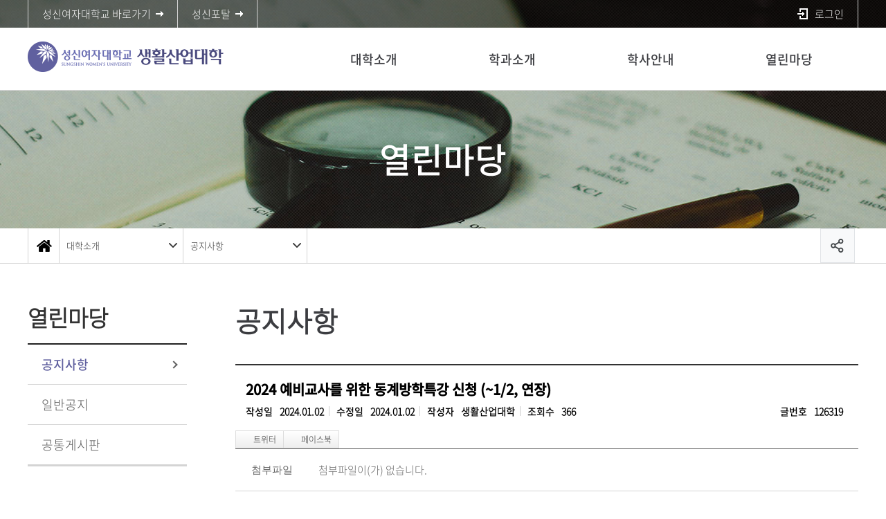

--- FILE ---
content_type: text/html; charset=UTF-8
request_url: https://www.sungshin.ac.kr/lifeindustry/14084/subview.do?enc=Zm5jdDF8QEB8JTJGYmJzJTJGbGlmZWluZHVzdHJ5JTJGNDAwMyUyRjEyNjMxOSUyRmFydGNsVmlldy5kbyUzRg%3D%3D
body_size: 61018
content:

















    
	
	















<!DOCTYPE HTML>
<!--[if lt IE 7 ]><html dir="ltr" lang="ko" class="no-js ie ie6 lte7 lte8 lte9"><![endif]-->
<!--[if IE 7 ]><html dir="ltr" lang="ko" class="no-js ie ie7 lte7 lte8 lte9"><![endif]-->
<!--[if IE 8 ]><html dir="ltr" lang="ko" class="no-js ie ie8 lte8 lte9"><![endif]-->
<!--[if IE 9 ]><html dir="ltr" lang="ko" class="no-js ie ie9 lte9"><![endif]-->
<!--[if (gt IE 9)|!(IE)]><!-->
<html dir="ltr" lang="ko" class="no-js"><!--<![endif]-->
<head>
    <meta charset="UTF-8">
    <title>공지사항</title>
    



















 












	
	
		
		
		
	



<meta http-equiv="X-UA-Compatible" content="IE=edge">
<meta id="resResponsiveViewport" name="viewport" content="width=639, user-scalable=yes">
  
	<meta name="apple-mobile-web-app-title" content="2024 예비교사를 위한 동계방학특강 신청 (~1/2, 연장)">
	
	<meta name="description" content="&lt;p style=&#034;margin-right: 0px; margin-left: 0px; padding: 0px; font-family: noto-light, dotum, Arial, sans-serif; box-sizing: border-box; font-size: 15px;&#034;&gt;&lt;span style=&#034;margin: 0px; padding: 0px; box-sizing: border-box; font-weight: bold;&#034;&gt;&lt;span style=&#034;margin: 0px; padding: 0px; box-sizing: border-box; font-size: 14pt;&#034;&gt;신청서&amp;nbsp;제출링크:&amp;nbsp;&lt;/span&gt;&lt;/span&gt;&lt;a href=&#034;https://forms.gle/fAJK7AavmwsKZL6s6&#034; target=&#034;_blank&#034; style=&#034;margin: 0px; padding: 0px; border: 0px none; outline: none; text-decoration-line: none; box-sizing: border-box; color: rgb(102, 102, 102); display: inline;&#034;&gt;&lt;span style=&#034;margin: 0px; padding: 0px; box-sizing: border-box; font-size: 14pt; font-weight: bold;&#034;&gt;https://forms.gle/fAJK7AavmwsKZL6s6&lt;/span&gt;&lt;/a&gt;&lt;/p&gt;
&lt;p style=&#034;margin-right: 0px; margin-left: 0px; padding: 0px; font-family: noto-light, dotum, Arial, sans-serif; box-sizing: border-box; font-size: 15px;&#034;&gt;&lt;img src=&#034;http://www.sungshin.ac.kr/editorUpload/images/000373/2024-%EB%8F%99%EA%B3%84%EB%B0%A9%ED%95%99%ED%8A%B9%EA%B0%95-001.png&#034; title=&#034;&#034; alt=&#034;&#034; style=&#034;margin: 0px; padding: 0px; border: 0px solid rgb(0, 0, 0); vertical-align: baseline; max-width: 100%; width: auto !important; height: auto !important;&#034;&gt;&lt;/p&gt;">
	<meta name="keywords" content="">
	<meta property="og:title" content="2024 예비교사를 위한 동계방학특강 신청 (~1/2, 연장)">
	<meta property="og:site_name" content="생활산업대학">
	<meta property="og:url" content="http://www.sungshin.ac.kr:80/lifeindustry/14084/subview.do?enc=Zm5jdDF8QEB8JTJGYmJzJTJGbGlmZWluZHVzdHJ5JTJGNDAwMyUyRjEyNjMxOSUyRmFydGNsVmlldy5kbyUzRg%3D%3D">
	<meta property="og:image" content="">
	<meta property="og:description" content="&lt;p style=&#034;margin-right: 0px; margin-left: 0px; padding: 0px; font-family: noto-light, dotum, Arial, sans-serif; box-sizing: border-box; font-size: 15px;&#034;&gt;&lt;span style=&#034;margin: 0px; padding: 0px; box-sizing: border-box; font-weight: bold;&#034;&gt;&lt;span style=&#034;margin: 0px; padding: 0px; box-sizing: border-box; font-size: 14pt;&#034;&gt;신청서&amp;nbsp;제출링크:&amp;nbsp;&lt;/span&gt;&lt;/span&gt;&lt;a href=&#034;https://forms.gle/fAJK7AavmwsKZL6s6&#034; target=&#034;_blank&#034; style=&#034;margin: 0px; padding: 0px; border: 0px none; outline: none; text-decoration-line: none; box-sizing: border-box; color: rgb(102, 102, 102); display: inline;&#034;&gt;&lt;span style=&#034;margin: 0px; padding: 0px; box-sizing: border-box; font-size: 14pt; font-weight: bold;&#034;&gt;https://forms.gle/fAJK7AavmwsKZL6s6&lt;/span&gt;&lt;/a&gt;&lt;/p&gt;
&lt;p style=&#034;margin-right: 0px; margin-left: 0px; padding: 0px; font-family: noto-light, dotum, Arial, sans-serif; box-sizing: border-box; font-size: 15px;&#034;&gt;&lt;img src=&#034;http://www.sungshin.ac.kr/editorUpload/images/000373/2024-%EB%8F%99%EA%B3%84%EB%B0%A9%ED%95%99%ED%8A%B9%EA%B0%95-001.png&#034; title=&#034;&#034; alt=&#034;&#034; style=&#034;margin: 0px; padding: 0px; border: 0px solid rgb(0, 0, 0); vertical-align: baseline; max-width: 100%; width: auto !important; height: auto !important;&#034;&gt;&lt;/p&gt;">
	
	<meta name="twitter:card" content="summary">
	<meta name="twitter:title" content="2024 예비교사를 위한 동계방학특강 신청 (~1/2, 연장)">
	<meta name="twitter:url" content="http://www.sungshin.ac.kr:80/lifeindustry/14084/subview.do?enc=Zm5jdDF8QEB8JTJGYmJzJTJGbGlmZWluZHVzdHJ5JTJGNDAwMyUyRjEyNjMxOSUyRmFydGNsVmlldy5kbyUzRg%3D%3D">
	<meta name="twitter:image" content="">
	<meta name="twitter:description" content="&lt;p style=&#034;margin-right: 0px; margin-left: 0px; padding: 0px; font-family: noto-light, dotum, Arial, sans-serif; box-sizing: border-box; font-size: 15px;&#034;&gt;&lt;span style=&#034;margin: 0px; padding: 0px; box-sizing: border-box; font-weight: bold;&#034;&gt;&lt;span style=&#034;margin: 0px; padding: 0px; box-sizing: border-box; font-size: 14pt;&#034;&gt;신청서&amp;nbsp;제출링크:&amp;nbsp;&lt;/span&gt;&lt;/span&gt;&lt;a href=&#034;https://forms.gle/fAJK7AavmwsKZL6s6&#034; target=&#034;_blank&#034; style=&#034;margin: 0px; padding: 0px; border: 0px none; outline: none; text-decoration-line: none; box-sizing: border-box; color: rgb(102, 102, 102); display: inline;&#034;&gt;&lt;span style=&#034;margin: 0px; padding: 0px; box-sizing: border-box; font-size: 14pt; font-weight: bold;&#034;&gt;https://forms.gle/fAJK7AavmwsKZL6s6&lt;/span&gt;&lt;/a&gt;&lt;/p&gt;
&lt;p style=&#034;margin-right: 0px; margin-left: 0px; padding: 0px; font-family: noto-light, dotum, Arial, sans-serif; box-sizing: border-box; font-size: 15px;&#034;&gt;&lt;img src=&#034;http://www.sungshin.ac.kr/editorUpload/images/000373/2024-%EB%8F%99%EA%B3%84%EB%B0%A9%ED%95%99%ED%8A%B9%EA%B0%95-001.png&#034; title=&#034;&#034; alt=&#034;&#034; style=&#034;margin: 0px; padding: 0px; border: 0px solid rgb(0, 0, 0); vertical-align: baseline; max-width: 100%; width: auto !important; height: auto !important;&#034;&gt;&lt;/p&gt;">

<meta name="generator" content="K2Web Wizard7"> 


 

	<script src="/Web-home/js/jquery-1.9.1.min.js"></script>
	<script src="/Web-home/js/jquery-migrate-1.2.1.js"></script>
	<script src="/Web-home/js/jquery-ui-1.11.0.js"></script>
	<script src="/Web-home/plugin/simplemodal/js/jquery.simplemodal-1.4.4.js"></script>
	
	<script src="/Web-home/js/jquery.blockUI.js"></script>
	<script>
		var urlPattern = ".do";
		var defaultTextSiteId = "lifeindustry";
	</script>
	<script src="/Web-home/js/common.js"></script>
	
	<script src="/Web-home/_UI/js/_lib/modernizr.min.js"></script>
	<script src="/Web-home/_UI/js/_lib/jquery.mCustomScrollbar.js"></script>
	<script src="/Web-home/_UI/js/_lib/jquery.jshowoff.js"></script>
	<script src="/Web-home/_UI/js/_lib/jquery.bxslider.js"></script>
	
	
	<link rel="stylesheet" href="/Web-home/_UI/css/common/mCustomScrollbar.css">
	
	
	
	<script src="/Web-home/_SITES/js/common/common.js"></script>
	<script src="/Web-home/fnct/site/user/js/site_user.js"></script>
	
	<link rel="stylesheet" href="/Web-home/_UI/css/common/blockUI.css">
	<link rel="stylesheet" href="/Web-home/_UI/css/common/normalize.css">
	<link rel="stylesheet" href="/Web-home/_SITES/css/common/common.css">
	<link rel="stylesheet" href="/Web-home/_SITES/css/content/content.css">
	<link rel="stylesheet" href="/Web-home/_UI/css/lang/common_ko.css">
			
	
	
	
	
	
		
		<script type="text/javascript" src="//wcs.naver.net/wcslog.js"></script>
		<script type="text/javascript">
			if(!wcs_add) var wcs_add = {};
				wcs_add["wa"] = "1a06c4f371226f0";
				if(window.wcs) {
				wcs_do();
			}
		</script>
		
		<script async src="https://www.googletagmanager.com/gtag/js?id=G-9WF3HXQYB6"></script>
		<script>
			window.dataLayer = window.dataLayer || [];
			function gtag(){dataLayer.push(arguments);}
			gtag('js', new Date());

			gtag('config', 'G-9WF3HXQYB6');
		</script>
	

	
	
	
	
		
	
	

	
		
		
			<link rel="stylesheet" href="/Web-home/content/skin/skin0/style.css">
		
	
	
	
	
	<link rel="stylesheet" href="/Web-home/_UI/css/guide/responsive.css">
	
		
			<!-- PC + TABLET + MOBILE -->
			<link media="only screen and (max-width: 768px)" href="/Web-home/_UI/css/guide/responsiveMobile.css?v=18043979" rel="stylesheet">
			<link media="only screen and (min-width: 769px) and (max-width: 1200px)" href="/Web-home/_UI/css/guide/responsiveTablet.css?v=18043979" rel="stylesheet">
			<link media="only screen and (min-width: 1201px)" href="/Web-home/_UI/css/guide/responsiveDesktop.css?v=18043979" rel="stylesheet">
		
		
		
		
	
	
	
	 
	
	<link href="/sites/lifeindustry/masterSkin/lifeindustry_sub/css/master.css?v=18043979" rel="stylesheet">
	
		
			<!-- PC + TABLET + MOBILE -->
			<link media="only screen and (max-width: 768px)" href="/sites/lifeindustry/masterSkin/lifeindustry_sub/css/master_mobile.css?v=18043979" rel="stylesheet">
			<link media="only screen and (min-width: 769px) and (max-width: 1200px)" href="/sites/lifeindustry/masterSkin/lifeindustry_sub/css/master_tablet.css?v=18043979" rel="stylesheet">
			<link media="only screen and (min-width: 1201px)" href="/sites/lifeindustry/masterSkin/lifeindustry_sub/css/master_desktop.css?v=18043979" rel="stylesheet">
		
		
		
		
	
	
	
	
	
	
		
			<!-- PC + TABLET + MOBILE -->
			<link media="only screen and (max-width: 768px)" href="/sites/lifeindustry/style/css/site_contents_Mobile.css?v=18043979" rel="stylesheet">
			<link media="only screen and (min-width: 769px) and (max-width: 1200px)" href="/sites/lifeindustry/style/css/site_contents_Tablet.css?v=18043979" rel="stylesheet">
			<link media="only screen and (min-width: 1201px)" href="/sites/lifeindustry/style/css/site_contents_Desktop.css?v=18043979" rel="stylesheet">
		
		
		
		
	
	
	
	
	<link rel="stylesheet" href="/Web-home/_SITES/css/fnct/fnct.css?v=18043979">
	
		
			<!-- PC + TABLET + MOBILE -->
			<link media="only screen and (max-width: 768px)" href="/Web-home/_SITES/css/fnct/fnctMobile.css?v=18043979" rel="stylesheet">
			<link media="only screen and (min-width: 769px) and (max-width: 1200px)" href="/Web-home/_SITES/css/fnct/fnctTablet.css?v=18043979" rel="stylesheet">
			<link media="only screen and (min-width: 1201px)" href="/Web-home/_SITES/css/fnct/fnctDesktop.css?v=18043979" rel="stylesheet">
		
		
		
		
	
	
	
		
			<!-- PC + TABLET + MOBILE -->
			<script>
				function adjustStyle(width) {
					var isMobile = true;
					var isTablet = true;
					var $w7viewPort = $("#resResponsiveViewport");
					width = parseInt(width);
					if ( isMobile && (width < 768)) {/*mobile*/
						$("._responsiveObj").removeClass("Desktop");
						$("._responsiveObj").removeClass("Tablet");
						$("._responsiveObj").addClass("Mobile");
						$w7viewPort.attr("content", "width=768, user-scalable=no");
						$("body").css("zoom","1");
					} else if ( isTablet && ((width >= 769) && (width <= 1200)) ) {/*Tablet*/
						$("._responsiveObj").removeClass("Desktop");
						$("._responsiveObj").addClass("Tablet");
						$("._responsiveObj").removeClass("Mobile");
						$w7viewPort.attr("content", "width=1200, user-scalable=no");
						$("body").css("zoom","1");
					} else if ((width > 1201)) {/*Desktop*/
						$("._responsiveObj").addClass("Desktop");
						$("._responsiveObj").removeClass("Tablet");
						$("._responsiveObj").removeClass("Mobile");
						$w7viewPort.attr("content", "width=device-width, initial-scale=1");
						$("body").removeAttr("style");
					}
				}
			</script>
		
		
		
	
	
	<script>
	$(function() {
		if( typeof(window["adjustStyle"]) == "function" ){
			adjustStyle($(this).width());
			
			/*$(window).resize(function() {
				adjustStyle($(this).width());
			});*/
		}else{
			$("._responsiveObj").addClass("Desktop");
		}
	});
	</script>
	
	
	
		
		
			<!-- sub,popup,etc -->
		
	
	
	<!-- [M/S RESOURCE] -->
	
	
<link rel="stylesheet" href="/Web-home/fnct/popup/template/css/popup_total.css">    
<link rel="stylesheet" href="/Web-home/fnct/popup/template/css/popup_common.css">    
<script>
	$(document).ready(function() {
		$(".PZwindow").parent("._obj").css("overflow","visible");
	});
	$(function() {
		var id = "";
		var cookieNm = "";
		
		//레이어 팝업
		if( $( "div.PZwindow._LYR" ).size() > 0 ) {
			//보지않음 처리된 레이어팝업 :  fadeOut
			$( "div.PZwindow._LYR" ).each( function() {
				id = $( this ).attr( "id" ).replace( "PZwindow", "" );
				cookieNm = "popup" + id;
				if( getCookie( cookieNm ) != "done" ) {
					$( '#PZwindow' + id ).fadeIn();
				}
			});
			
			//레이어 팝업창 draggable
			$( "div.PZwindow._LYR" ).draggable(); 
		}
		
		//윈도우팝업
		if( $( "div.PZwindow._WINDOW" ).size() > 0 ) {
			//보지않음 처리되지 않은 윈도우팝업 : window.open
			var mgWidth = "";
			var mgHeight = "";
			var lcTop = "";
			var lcLeft = "";
			var artclSj = "";
			var url = "";
			var windowOption = "";
			$( "div.PZwindow._WINDOW" ).each(function() {
				id = $( this ).attr( "id" ).replace( "PZwindow", "" );
				cookieNm = $( this ).find( "input[id='cookieNm" + id + "']" ).val();
				
				if( getCookie( cookieNm ) != "done" ) {
					mgWidth = $( this ).find( "input[id='mgWidth" + id + "']" ).val();
					mgHeight = parseInt( $( this ).find( "input[id='mgHeight" + id + "']" ).val() ) + 20;
					lcTop = $( this ).find( "input[id='lcTop" + id + "']" ).val();
					lcLeft = $( this ).find( "input[id='lcLeft" + id + "']" ).val();
					artclSj = $( this ).find( "input[id='artclSj" + id + "']" ).val();
					url = kurl( "/popup/" + $( "#popupSiteId" ).val() + "/" + id + "/viewWindowPopup" );
					windowOption = "width=" + mgWidth + "px, height=" + mgHeight + "px, left=" + lcLeft + "px, top=" + lcTop + "px";			
					
					window.open( url, artclSj, windowOption );
				}
			});
		}
	});

	function setCookie( name, value, expiredays ) {
		var todayDate = new Date();
		todayDate.setDate( todayDate.getDate() + expiredays );
		document.cookie = name + "=" + escape( value ) + "; path=/; expires=" + todayDate.toGMTString() + ";"
	}

	function PZwindowClose(popupArtclSeq, obj) {
		if ( $( obj ).attr( "checked" ) ) {
			if( $( obj ).val() == "day" ) {									
				setCookie( "popup" + popupArtclSeq, "done" , 1 ); 
			} else if( $( obj ).val() == "week" ) {									
				setCookie( "popup" + popupArtclSeq, "done" , 7 ); 
			} else if( $( obj ).val() == "none" ) {									
				setCookie( "popup" + popupArtclSeq, "done" , 365 ); 
			}
		}
		
		$( '#PZwindow' + popupArtclSeq ).hide();
	}

	function closeWin(popupArtclSeq){
		$( '#PZwindow' + popupArtclSeq ).fadeOut();
	}
	
	function getCookie(name){
		var nameOfCookie = name + "=";
		var x = 0;
		while ( x != document.cookie.length ){
			var y = ( x + nameOfCookie.length );
			if ( document.cookie.substring( x, y ) == nameOfCookie ) {
				if ( ( endOfCookie=document.cookie.indexOf( ";", y ) ) == -1 )
					endOfCookie = document.cookie.length;
					return unescape( document.cookie.substring( y, endOfCookie ) );
				}
				x = document.cookie.indexOf( " ", x ) + 1;
				if ( x == 0 )
					break;
		}
		
		return "";
	}
</script>
	
	
<link type="text/css" rel="stylesheet" href="/Web-home/fnct/globalNavi/sungshin_sub_topmenu/css/style.css" />
<script type="text/javascript" src="/Web-home/fnct/globalNavi/sungshin_sub_topmenu/js/jquery.printElement.js"></script>
<script>
var zoomLevel = 1;
function jf_zoomScrin(zoomVal) {
	if( zoomVal == 0 ) {
		zoomLevel = 1;
	} else {
		zoomLevel += zoomVal;
	}

	$( "body" ).css( { "zoom":zoomLevel, "-moz-transform":"scale(" + zoomLevel + ")" } );
}

function jf_quickPrint() {
	window.print();
}

function printByJquery(options) {
	$("#_contentBuilder").printElement(options);
}

function jf_print() {
	printByJquery({
		printMode: 'popup', //팝업설정 popup = 팝업창 , iframe = iframe
		//overrideElementCSS: ['/mbshome/mbs/mnd/css/guide.css', { href: '/mbshome/mbs/mnd/css/guide.css', media: 'print'}], //css경로
		styleToAdd:'width:100%; height:100%;',
		pageTitle:'성신여자대학교 - 프린트 미리보기', //팝업 타이틀
		leaveOpen: false //false = 인쇄후 창닫기
	});
}

function jf_SiteLogout() {
	$("form[name='logoutForm']").attr("action", "/sso/SPLogout.jsp");
	$( "form[name='logoutForm']" ).submit();
}

$(document).ready(function(){
	var btnSearch = $('.btnSearch');
	var boxSearch = $('.boxSearch');
	var closeSearch = $('.closeSearch');
	var btnLocation = $('.btnLocation');
	var boxLocation = $('.boxLocation');

	btnSearch.on('click',function(){
		boxSearch.addClass('on');
	});

	closeSearch.on('click',function(){
		boxSearch.removeClass('on');
	});

	btnLocation.on('click',function(){
		boxLocation.toggleClass('on');
	});

	setTimeout(function(){
		$('#btn_gnb').on('click',function(){
			if($('.header_bg').hasClass('active')) {
				$('#header .top').addClass('on');
			} else {
				$('#header .top').removeClass('on');
			}
		});
	},500)

	setTimeout(function(){
		$('.gnb_bg').scroll(function(){
			var nowScroll = $('.gnb_bg').scrollTop();
			if(nowScroll > 10) {
				$('#header .top').addClass('move');
			} else {
				$('#header .top').removeClass('move');
			}
		});
	},500)
});

$(window).resize(function(){
	setTimeout(function(){
		$('#btn_gnb').on('click',function(){
			if($('.header_bg').hasClass('active')) {
				$('#header .top').addClass('on');
			} else {
				$('#header .top').removeClass('on');
			}
		});
	},500)
});




</script>

	
	<!-- [FNCT RESOURCE] -->
	
	
<link rel="stylesheet" href="//code.jquery.com/ui/1.11.3/themes/smoothness/jquery-ui.css">
<link rel="stylesheet" href="/Web-home/fnct/bbs/JW_Bbs_table/css/style.css?ver=1.0">

<link rel="stylesheet" href="/Web-home/fnct/bbs/JW_Bbs_table/css/style_Mobile.css?ver=1.0">
<link rel="stylesheet" href="/Web-home/fnct/bbs/JW_Bbs_table/css/style_Tablet.css?ver=1.0">
<link rel="stylesheet" href="/Web-home/fnct/bbs/JW_Bbs_table/css/style_Desktop.css?ver=1.0">

<script>

if (document.location.protocol == 'http:') {
   document.location.href = document.location.href.replace('http:', 'https:');
}     

$(function() {
	document.title = document.title + ' - ' + $(".artclViewTitle").text();
	$("._articleTable").on("contextmenu", function(e) {
		return $( "#mouseCtrl" ).size() == 0;
 	});
	$("._articleTable").on("dragstart", function(e) {
		return $( "#mouseCtrl" ).size() == 0;
 	});
	$("._articleTable").on("selectstart", function(e) {
		return $( "#mouseCtrl" ).size() == 0;
 	});
	
	$(".artclViewHead .left").find(" > dl:first").addClass("_first");
	$(".artclViewHead .left").find(" > dl:last").addClass("_last");
	$(".artclViewHead .right").find(" > dl:first").addClass("_first");
	$(".artclViewHead .right").find(" > dl:last").addClass("_last");
	
	$( "#rgsBgnde" ).datepicker({
		inline: true, 
		dateFormat: "yy.mm.dd",    /* 날짜 포맷 */ 
		prevText: 'PREV', 
		nextText: 'NEXT', 
		showButtonPanel: true,    /* 버튼 패널 사용 */ 
		changeMonth: true,        /* 월 선택박스 사용 */ 
		changeYear: true,        /* 년 선택박스 사용 */ 
		showOtherMonths: true,    /* 이전/다음 달 일수 보이기 */ 
		selectOtherMonths: true,    /* 이전/다음 달 일 선택하기 */ 
		//showOn: "button", 
		//buttonImage: "", 
		//buttonImageOnly: true, 
		minDate: '-30y', 
		closeText: 'X', 
		currentText: 'TODAY', 
		showMonthAfterYear: true,        /* 년과 달의 위치 바꾸기 */ 
		monthNames : ['1', '2', '3', '4', '5', '6', '7', '8', '9', '10', '11', '12'], 
		monthNamesShort : ['1', '2', '3', '4', '5', '6', '7', '8', '9', '10', '11', '12'],  
		//dayNames : ['일', '월', '화', '수', '목', '금', '토'],
		//dayNamesShort : ['일', '월', '화', '수', '목', '금', '토'],
		//dayNamesMin : ['일', '월', '화', '수', '목', '금', '토'],
		showAnim: 'slideDown', 
		/* onClose: function( selectedDate ) {
			$( "#rgsEndde" ).datepicker( "option", "minDate", selectedDate );
		}, */
		onSelect: function( selectedDate ) {
			$( "#rgsEndde" ).datepicker( "option", "minDate", selectedDate );
			$( "form[name='searchForm']" ).submit();
		}
	});
	if( $( "#rgsBgnde" ).val() != "" ) {
		$( "#rgsEndde" ).datepicker( "option", "minDate", $( "#rgsBgnde" ).val() );
	}
	
	$( "#rgsEndde" ).datepicker({
		inline: true, 
		dateFormat: "yy.mm.dd",    /* 날짜 포맷 */ 
		prevText: 'PREV', 
		nextText: 'NEXT', 
		showButtonPanel: true,    /* 버튼 패널 사용 */ 
		changeMonth: true,        /* 월 선택박스 사용 */ 
		changeYear: true,        /* 년 선택박스 사용 */ 
		showOtherMonths: true,    /* 이전/다음 달 일수 보이기 */ 
		selectOtherMonths: true,    /* 이전/다음 달 일 선택하기 */ 
		//showOn: "button", 
		//buttonImage: "img/calendar03.gif", 
		//buttonImageOnly: true, 
		minDate: '-30y', 
		closeText: 'X', 
		currentText: 'TODAY', 
		showMonthAfterYear: true,        /* 년과 달의 위치 바꾸기 */ 
		monthNames : ['1', '2', '3', '4', '5', '6', '7', '8', '9', '10', '11', '12'], 
		monthNamesShort : ['1', '2', '3', '4', '5', '6', '7', '8', '9', '10', '11', '12'],  
		//dayNames : ['일', '월', '화', '수', '목', '금', '토'],
		//dayNamesShort : ['일', '월', '화', '수', '목', '금', '토'],
		//dayNamesMin : ['일', '월', '화', '수', '목', '금', '토'],
		showAnim: 'slideDown', 
		/* onClose: function( selectedDate ) {
			$( "#rgsBgnde" ).datepicker( "option", "maxDate", selectedDate );
		}, */
		onSelect: function( selectedDate ) {
			$( "#rgsBgnde" ).datepicker( "option", "maxDate", selectedDate );
			$( "form[name='searchForm']" ).submit();
		}
	});
	if( $( "#rgsEndde" ).val() != "" ) {
		$( "#rgsBgnde" ).datepicker( "option", "maxDate", $( "#rgsEndde" ).val() );
	}
	
	$("a[onclick*='jf_viewArtcl('], a[onclick*='jf_searchArtcl(']").click(function(event) {
		event.preventDefault();
	});
});

function page_link(page) {
	$( "form[name='pageForm'] input[id='page']" ).val( page );
	$( "form[name='pageForm']" ).submit();
}

function jf_searchArtcl(id, val) {
	//event.preventDefault ? event.preventDefault() : (event.returnValue = false);
	$( "form[name='searchForm'] input[id='" + id + "']" ).val( val );
	$( "form[name='searchForm']" ).submit();
}

function jf_viewArtcl(siteId, fnctNo, bbsArtclSeq) {
	//event.preventDefault ? event.preventDefault() : (event.returnValue = false);
	var url = kurl( '/bbs/' + siteId + "/" + fnctNo + "/" + bbsArtclSeq + "/artclView" );
	$( "form[name='viewForm']" ).attr( "action", url );
	$( "form[name='viewForm']" ).submit();
}

function jf_afterPasswordChckSubmit(password, submitUrl) {
	unblockUI();
	$( "form[name='listForm'] input[name='password']" ).val( password );
	$( "form[name='listForm']" ).attr( "action", submitUrl );
	$( "form[name='listForm']" ).submit();
}

function jf_artclBlindStatusChange(siteId, fnctNo, bbsArtclSeq, blindYn) {
	var message = "";
	var changeBlindYn = "";
	if( blindYn == "Y" ) {
		message += ktext( "msg.this.be", "", "k2web.record,k2web.print5" )+"<br/>"+ktext( "msg.doQuestion2", "", "k2web.blind.clear" );
		changeBlindYn = "N";
	} else {
		message += ktext( "msg.this.be", "", "k2web.record,k2web.record.unesposed" )+"<br/>"+ktext( "msg.doQuestion2", "", "k2web.blind.handling" );
		changeBlindYn = "Y";
	}
	
	
	confirm( message, 
			 function() {
				$.ajax({
					type:"post",
					url:kurl( '/bbs/' + siteId + '/' + fnctNo + '/' + bbsArtclSeq + '/artclBlindStatusChange' ),
					async:false,
					cache:false,
					success:function(r) {
						$( "#blindChangeBtn" ).attr( "onclick", "jf_artclBlindStatusChange('" + siteId + "', '" + fnctNo + "', '" + bbsArtclSeq + "', '" + changeBlindYn + "')" );
						if( blindYn == "Y" ) {
							$( "#blindChangeBtn" ).val( ktext( "k2web.blind.handling", "", "" ) );
						} else {
							$( "#blindChangeBtn" ).val( ktext( "k2web.blind.clear", "", "" ) );
						}
						alert( r.message );
					}
				});
			 },
			 function() {}
	);
}

function jf_SNS(title, targetUrl, sns) {
	var popUrl = "";
	var domain = document.domain;
	if( sns == "TWITTER" ) {
		popUrl = "http://twitter.com/share?text="+encodeURIComponent(title)+"&url="+encodeURIComponent(domain+targetUrl);
	} else if( sns == "FACEBOOK" ) {
		popUrl = "http://www.facebook.com/sharer.php?t="+encodeURIComponent(title)+"&u="+encodeURIComponent(domain+targetUrl);
	}
	window.open( popUrl, sns );
}

function jf_afterBlockSubmit( submitUrl ) {
	unblockUI();
	$( "form[name='listForm']" ).attr( "action", submitUrl );
	$( "form[name='listForm']" ).submit();
}

function jf_artclRecomend(siteId, fnctNo, bbsArtclSeq, recomendTy) {
	if(recomendTy=='Y'){
		var msg = ktext( "msg.at.doQuestion", "", "k2web.thisRecord,k2web.recommendation" );
	}else{
		var msg = ktext( "msg.at.doQuestion", "", "k2web.thisRecord,k2web.nonrecommendation" );
	}
	confirm( msg, 
			 function() {
				var actionUrl = kurl( '/bbs/' + siteId + "/" + fnctNo + "/" + bbsArtclSeq + "/artclRecomend" );
				$.ajax({
					type:"post",
					url:actionUrl,
					data:{
						"recomendTy":recomendTy
					},
					async:false,
					cache:false,
					success:function(r) {
						alert( r.message );
					}
				});
			 },
			 function() {}
	);
}

function jf_commentRecomend(siteId, fnctNo, bbsArtclSeq, bbsCommentSeq, recomendTy, obj) {
	if(recomendTy=='Y'){
		var msg = ktext( "msg.at.doQuestion", "", "k2web.thisRecord,k2web.recommendation" );
	}else{
		var msg = ktext( "msg.at.doQuestion", "", "k2web.thisRecord,k2web.nonrecommendation" );
	}
	confirm( msg, 
			 function() {
				var actionUrl = kurl( '/bbs/' + siteId + "/" + fnctNo + "/" + bbsArtclSeq + "/commentRecomend" );
				$.ajax({
					type:"post",
					url:actionUrl,
					data:{
						"bbsCommentSeq":bbsCommentSeq,
						"recomendTy":recomendTy
					},
					async:false,
					cache:false,
					success:function(r) {
						$(obj).val(r.val);
						alert( r.message );
					}
				});
			 },
			 function() {}
	);
}

function jf_artclDelete(siteId, fnctNo, bbsArtclSeq) {
	confirm( ktext( "msg.at.doQuestion", "", "k2web.thisRecord,k2web.delete" ),
			 function() {
				var submitUrl = kurl( "/bbs/" + siteId + "/" + fnctNo + "/" + bbsArtclSeq + "/artclTrash" );
				$( "form[name='listForm']" ).attr( "action", submitUrl );
				$( "form[name='listForm']" ).submit();
			 },
			 function() {}
	);
}

function jf_artclUpdt(siteId, fnctNo, bbsArtclSeq) {
	var submitUrl = kurl( "/bbs/" + siteId + "/" + fnctNo + "/" + bbsArtclSeq + "/artclUpdtView" );
	$( "form[name='listForm']" ).attr( "action", submitUrl );
	$( "form[name='listForm']" ).submit();
}

function jf_naviArtclView(siteId, fnctNo, naviBbsArtclSeq) {
	var submitUrl = kurl( "/bbs/" + siteId + "/" + fnctNo + "/" + naviBbsArtclSeq + "/artclView" );
	$( "form[name='listForm']" ).attr( "action", submitUrl );
	$( "form[name='listForm']" ).submit();
}

function jf_commentDelete(siteId, fnctNo, bbsCommentSeq) {
	confirm( ktext( "msg.at.doQuestion", "", "k2web.thisReply,k2web.delete" ),
			 function() {
				var submitUrl = kurl( "/bbs/" + siteId + "/" + fnctNo + "/" + bbsCommentSeq + "/commentDelete" );
				$( "form[name='commentForm']" ).attr( "onsubmit", "" );
				$( "form[name='commentForm']" ).attr( "action", submitUrl );
				$( "form[name='commentForm']" ).submit();
			 },
			 function() {}
	);
}

function jf_answerDelete() {
	confirm( ktext( "msg.at.doQuestion", "", "k2web.thisAnswer,k2web.delete" ),
			 function() {
				$( "form[name='answerForm'] ").attr( "onsubmit", "" );
				$( "form[name='answerForm']" ).submit();
			 },
			 function() {}
	);
	
	return false;
}
</script>

	
	<!-- [END] -->
	
	
	
		
				
		
		
	
	
	<!-- [SITES:S] -->
	
	
	
	<link href="/sites/lifeindustry/style/css/style.css?v=18043979" rel="stylesheet">

	
		
			<!-- PC + TABLET + MOBILE -->
			<link media="only screen and (max-width: 768px)" href="/sites/lifeindustry/style/css/style_common_Mobile.css?v=18043979" rel="stylesheet">
			<link media="only screen and (min-width: 769px) and (max-width: 1200px)" href="/sites/lifeindustry/style/css/style_common_Tablet.css?v=18043979" rel="stylesheet">
			<link media="only screen and (min-width: 1201px)" href="/sites/lifeindustry/style/css/style_common_Desktop.css?v=18043979" rel="stylesheet">
		
		
		
		
	  
	
	
	
	
	 
	
	<script src="/sites/lifeindustry/masterSkin/lifeindustry_sub/js/script.js"></script>
	
	
	
	<script src="/sites/lifeindustry/style/js/script.js"></script>
   
	





















<!--[if lt IE 9]>

	<script src="//html5shiv.googlecode.com/svn/trunk/html5.js"></script>
	<script src="//ie7-js.googlecode.com/svn/version/2.1(beta4)/IE9.js"></script>
	<script src="//oss.maxcdn.com/libs/respond.js/1.3.0/respond.min.js"></script>

<![endif]-->
  
</head>
<body class="sub _responsiveObj temp05">
<div id="wrap">
    <header id="header">
        



















<div class="_fnctWrap" id="">
	
	

	<div class="top">
		<div class="inner">
			<ul class="btn_direct">
				<li><a href="/sites/main_kor/index.do" target="_blank" title="새창 성신여자대학교 바로가기" class="ico_arrow"><span>성신여자대학교 바로가기</span></a></li>
				<li><a href="https://portal.sungshin.ac.kr" target="_blank" title="새창 성신포탈 바로가기"><span>성신포탈</span></a></li>
			</ul>
			<ul id="_globalUl" class="user_area">
				<li class="mobile link"><a href="http://www.sungshin.ac.kr" target="blank" title="새창">성신여자대학교</a></li>
				
				
					<li class="mobile member">
						
							
							
								<!-- <a href="/subLogin/lifeindustry/view.do?layout=unknown" class="btn_login"> -->
								<a href='https://portal.sungshin.ac.kr/sso/CreateRequest.jsp?RelayState=https://www.sungshin.ac.kr/sso/CreateRequest.jsp?RelayState=https://www.sungshin.ac.kr/subLogin/lifeindustry/ssoLogin.do&amp;returnUrl=https://www.sungshin.ac.kr/lifeindustry' class='btn_login'>
							
						

							
								
								
									<span id="login">로그인</span>
								
							
						</a>
					</li>
				
				<li class="mobile link"><a href="https://portal.sungshin.ac.kr" target="blank" title="새창">성신포탈</a></li>
				
				
				
				
			</ul>
		</div>
	</div>
</div>



        <div class="header_bg">
            <div class="gnb_bg">
                <div class="inner">
                    <h1 class="logo"><a href="/lifeindustry/index..do">
                        <img class="is_pc is_tablet" src="/sites/lifeindustry/images/common/logo.png" alt="logo">
                        <img class="is_mobile" src="/sites/lifeindustry/images/common/logo_m.png" alt="logo">
                    </a></h1>
                    <button type="button" id="btn_gnb"><span class="ir">주메뉴</span></button>
                    <div class="gnb_list_wrap">
                        <div class="top_btn">
                            <a href="https://www.sungshin.ac.kr/" class="purple_1"><span>성신여자대학교</span></a>
                            <a href="#self" class="purple_2"><span>로그인</span></a>
                            <a href="https://portal.sungshin.ac.kr" target="_blank" title="새창 성신포탈 바로가기" class="purple_1"><span>성신포탈</span></a>
                        </div>
                        
















    

 
 
<nav id="menuUItop" class="menuUItop ">
	
	
	
	
	
	
		
		
		
		
			
			
				<div id="top_div" class="top_div div_1">
				<ul id="top_k2wiz_GNB"  class="top_k2wiz_GNB _wizOdr ul_1" >
			
			
			
			<li id="li_1_14075" class="li_1_14075 li_1">
		
		
		
		
		
		
		
		
		
		
		
		
		
		
		
			
			
			
			
			
			
			
		
		
		
		
		

		<a 	href="/lifeindustry/15501/subview.do"
			id="top_k2wiz_GNB_14075" 
			class="top_k2wiz_GNB_14075 a_1 k2wiz_GNB_14074"
			
			
			
			target="_self"
			
			
		>
			
			대학소개
			<input type="hidden" id="menuTitle_14075" value="대학소개"/>
		</a>
		
		 	
		
		
		
		
			
		
		
		
		
	
		
		
		
		
			
			
			
				<div id="top_div_14075" class="top_div_14075 div_2">
				<ul id="top_k2wiz_GNB_ul_14075"  class="top_k2wiz_GNB_ul_14075 _wizOdr ul_2">
			
			
			<li id="li_2_15501" class="li_2_15501 li_2">
		
		
		
		
		
		
		
		
		
		
		
		
		
		
		
		
		
		
		

		<a 	href="/lifeindustry/15501/subview.do"
			id="top_k2wiz_GNB_15501" 
			class="top_k2wiz_GNB_15501 a_2 k2wiz_GNB_14075"
			
			
			
			target="_self"
			
			
		>
			
			소개
			<input type="hidden" id="menuTitle_15501" value="소개"/>
		</a>
		
		 	
		
		
		
		
			
		
		
		
		
	
		
		
		
		
		
			</li>
			<li id="li_2_15500" class="li_2_15500 li_2">
		
		
		
		
		
		
		
		
		
		
		
		
		
		
		
		
		
		

		<a 	href="/lifeindustry/15500/subview.do"
			id="top_k2wiz_GNB_15500" 
			class="top_k2wiz_GNB_15500 a_2 k2wiz_GNB_14075"
			
			
			
			target="_self"
			
			
		>
			
			연혁
			<input type="hidden" id="menuTitle_15500" value="연혁"/>
		</a>
		
		 	
		
		
		
		
			
		
		
		
		
	
		
		
		
		
		
			</li>
			<li id="li_2_14077" class="li_2_14077 li_2">
		
		
		
		
		
		
		
		
		
		
		
		
		
		
		
		
		
		

		<a 	href="/lifeindustry/14077/subview.do"
			id="top_k2wiz_GNB_14077" 
			class="top_k2wiz_GNB_14077 a_2 k2wiz_GNB_14075"
			
			
			
			target="_self"
			
			
		>
			
			현황
			<input type="hidden" id="menuTitle_14077" value="현황"/>
		</a>
		
		 	
		
		
		
		
			
		
		
		
		
	
		
		
		
		
		
			</li>
			<li id="li_2_15502" class="li_2_15502 li_2">
		
		
		
		
		
		
		
		
		
		
		
		
		
		
		
		
		
		

		<a 	href="/lifeindustry/15502/subview.do"
			id="top_k2wiz_GNB_15502" 
			class="top_k2wiz_GNB_15502 a_2 k2wiz_GNB_14075"
			
			
			
			target="_self"
			
			
		>
			
			교육목표 및 인재상
			<input type="hidden" id="menuTitle_15502" value="교육목표 및 인재상"/>
		</a>
		
		 	
		
		
		
		
			
		
		
		
		
	
		
		
		
		
		
		
			
						</li>
					</ul>
				</div>
			
			</li>
			<li id="li_1_14078" class="li_1_14078 li_1">
		
		
		
		
		
		
		
		
		
		
		
		
		
			
			
			
			
			
			
			
		
		
		
		
			
		
		

		<a 	href="/lifeindustry/https://www.do"
			id="top_k2wiz_GNB_14078" 
			class="top_k2wiz_GNB_14078 a_1 k2wiz_GNB_14074"
			
			
			
			target="_self"
			
			
		>
			
			학과소개
			<input type="hidden" id="menuTitle_14078" value="학과소개"/>
		</a>
		
		 	
		
		
		
		
			
		
		
		
		
	
		
		
		
		
			
			
			
				<div id="top_div_14078" class="top_div_14078 div_2">
				<ul id="top_k2wiz_GNB_ul_14078"  class="top_k2wiz_GNB_ul_14078 _wizOdr ul_2">
			
			
			<li id="li_2_14079" class="li_2_14079 li_2">
		
		
		
		
		
		
		
		
		
		
		
		
		
		
		
		
		
		
			
		
		

		<a 	href="/lifeindustry/https://www.do"
			id="top_k2wiz_GNB_14079" 
			class="top_k2wiz_GNB_14079 a_2 k2wiz_GNB_14078"
			
			
			
			target="_self"
			
			
		>
			
			학과
			<input type="hidden" id="menuTitle_14079" value="학과"/>
		</a>
		
		 	
		
		
		
		
			
		
		
		
		
	
		
		
		
		
			
			
			
				<div id="top_div_14079" class="top_div_14079 div_3">
				<ul id="top_k2wiz_GNB_ul_14079"  class="top_k2wiz_GNB_ul_14079 _wizOdr ul_3">
			
			
			<li id="li_3_18878" class="li_3_18878 li_3">
		
		
		
		
		
		
		
		
		
		
		
		
		
		
		
		
		
		
		
			
			
		

		<a 	href="https://www.sungshin.ac.kr/sites/cloth/index.do"
			id="top_k2wiz_GNB_18878" 
			class="top_k2wiz_GNB_18878 a_3 k2wiz_GNB_14079"
			
			
			
			target="_blank"
			
			
		>
			
			의류산업학과(운정)
			<input type="hidden" id="menuTitle_18878" value="의류산업학과(운정)"/>
		</a>
		
		 	
		
		
		
		
			
		
		
		
		
	
		
		
		
		
		
			</li>
			<li id="li_3_18880" class="li_3_18880 li_3">
		
		
		
		
		
		
		
		
		
		
		
		
		
		
		
		
		
		
			
			
		

		<a 	href="https://www.sungshin.ac.kr/sites/family/index.do"
			id="top_k2wiz_GNB_18880" 
			class="top_k2wiz_GNB_18880 a_3 k2wiz_GNB_14079"
			
			
			
			target="_blank"
			
			
		>
			
			소비자산업학과(운정)
			<input type="hidden" id="menuTitle_18880" value="소비자산업학과(운정)"/>
		</a>
		
		 	
		
		
		
		
			
		
		
		
		
	
		
		
		
		
		
			</li>
			<li id="li_3_18879" class="li_3_18879 li_3">
		
		
		
		
		
		
		
		
		
		
		
		
		
		
		
		
		
		
			
			
		

		<a 	href="https://www.sungshin.ac.kr/sites/insbeauty/index.do"
			id="top_k2wiz_GNB_18879" 
			class="top_k2wiz_GNB_18879 a_3 k2wiz_GNB_14079"
			
			
			
			target="_blank"
			
			
		>
			
			뷰티산업학과(운정)
			<input type="hidden" id="menuTitle_18879" value="뷰티산업학과(운정)"/>
		</a>
		
		 	
		
		
		
		
			
		
		
		
		
	
		
		
		
		
		
			</li>
			<li id="li_3_21441" class="li_3_21441 li_3">
		
		
		
		
		
		
		
		
		
		
		
		
		
		
		
		
		
		
			
			
		

		<a 	href="https://www.sungshin.ac.kr/sites/sportsscience/index.do"
			id="top_k2wiz_GNB_21441" 
			class="top_k2wiz_GNB_21441 a_3 k2wiz_GNB_14079"
			
			
			
			target="_blank"
			
			
		>
			
			스포츠과학부(수정)
			<input type="hidden" id="menuTitle_21441" value="스포츠과학부(수정)"/>
		</a>
		
		 	
		
		
		
		
			
		
		
		
		
	
		
		
		
		
		
		
			
						</li>
					</ul>
				</div>
			
			</li>
			<li id="li_2_14080" class="li_2_14080 li_2">
		
		
		
		
		
		
		
		
		
		
		
		
		
		
		
		
		

		<a 	href="/lifeindustry/14080/subview.do"
			id="top_k2wiz_GNB_14080" 
			class="top_k2wiz_GNB_14080 a_2 k2wiz_GNB_14078"
			
			
			
			target="_self"
			
			
		>
			
			대학원
			<input type="hidden" id="menuTitle_14080" value="대학원"/>
		</a>
		
		 	
		
		
		
		
			
		
		
		
		
	
		
		
		
		
		
		
			
						</li>
					</ul>
				</div>
			
			</li>
			<li id="li_1_14081" class="li_1_14081 li_1">
		
		
		
		
		
		
		
		
		
		
		
		
		
			
			
			
			
			
			
			
		
		
		
		
		

		<a 	href="/lifeindustry/14082/subview.do"
			id="top_k2wiz_GNB_14081" 
			class="top_k2wiz_GNB_14081 a_1 k2wiz_GNB_14074"
			
			
			
			target="_self"
			
			
		>
			
			학사안내
			<input type="hidden" id="menuTitle_14081" value="학사안내"/>
		</a>
		
		 	
		
		
		
		
			
		
		
		
		
	
		
		
		
		
			
			
			
				<div id="top_div_14081" class="top_div_14081 div_2">
				<ul id="top_k2wiz_GNB_ul_14081"  class="top_k2wiz_GNB_ul_14081 _wizOdr ul_2">
			
			
			<li id="li_2_14082" class="li_2_14082 li_2">
		
		
		
		
		
		
		
		
		
		
		
		
		
		
		
		
		
		
		

		<a 	href="/lifeindustry/14082/subview.do"
			id="top_k2wiz_GNB_14082" 
			class="top_k2wiz_GNB_14082 a_2 k2wiz_GNB_14081"
			
			
			
			target="_self"
			
			
		>
			
			학사일정
			<input type="hidden" id="menuTitle_14082" value="학사일정"/>
		</a>
		
		 	
		
		
		
		
			
		
		
		
		
	
		
		
		
		
		
		
			
						</li>
					</ul>
				</div>
			
			</li>
			<li id="li_1_14083" class="li_1_14083 li_1">
		
		
		
		
		
		
		
		
		
		
		
		
		
			
			
			
			
			
			
			
		
		
		
		
		

		<a 	href="/lifeindustry/14084/subview.do"
			id="top_k2wiz_GNB_14083" 
			class="top_k2wiz_GNB_14083 a_1 k2wiz_GNB_14074"
			
			
			
			target="_self"
			
			
		>
			
			열린마당
			<input type="hidden" id="menuTitle_14083" value="열린마당"/>
		</a>
		
		 	
		
		
		
		
			
		
		
		
		
	
		
		
		
		
			
			
			
				<div id="top_div_14083" class="top_div_14083 div_2">
				<ul id="top_k2wiz_GNB_ul_14083"  class="top_k2wiz_GNB_ul_14083 _wizOdr ul_2">
			
			
			<li id="li_2_14084" class="li_2_14084 li_2">
		
		
		
		
		
		
		
		
		
		
		
		
		
		
		
		
		
		
		

		<a 	href="/lifeindustry/14084/subview.do"
			id="top_k2wiz_GNB_14084" 
			class="top_k2wiz_GNB_14084 a_2 k2wiz_GNB_14083"
			
			
			
			target="_self"
			
			
		>
			
			공지사항
			<input type="hidden" id="menuTitle_14084" value="공지사항"/>
		</a>
		
		 	
		
		
		
		
			
		
		
		
		
	
		
		
		
		
		
			</li>
			<li id="li_2_17039" class="li_2_17039 li_2">
		
		
		
		
		
		
		
		
		
		
		
		
		
		
		
		
		
		

		<a 	href="/lifeindustry/17039/subview.do"
			id="top_k2wiz_GNB_17039" 
			class="top_k2wiz_GNB_17039 a_2 k2wiz_GNB_14083"
			
			
			
			target="_self"
			
			
		>
			
			일반공지
			<input type="hidden" id="menuTitle_17039" value="일반공지"/>
		</a>
		
		 	
		
		
		
		
			
		
		
		
		
	
		
		
		
		
		
			</li>
			<li id="li_2_14085" class="li_2_14085 li_2">
		
		
		
		
		
		
		
		
		
		
		
		
		
		
		
		
		
		

		<a 	href="/lifeindustry/14085/subview.do"
			id="top_k2wiz_GNB_14085" 
			class="top_k2wiz_GNB_14085 a_2 k2wiz_GNB_14083"
			
			
			
			target="_self"
			
			
		>
			
			공통게시판
			<input type="hidden" id="menuTitle_14085" value="공통게시판"/>
		</a>
		
		 	
		
		
		
		
			
		
		
		
		
			
				</li>
			</ul>
			</div>
			
		
	

	
				</li>
			</ul>
		</div>
	
</nav>


<script>
$(document).ready(function() {
	$("#menuUItop").find("li").children("div").addClass("_childDiv");
	$("._childDiv").parent("li").addClass("_useChildDiv");
});
</script>
                    </div>
                </div>
            </div>
        </div>
    </header>
    <!-- //id : header -->
	<section id="subContainer">
        <div class="sub_visual">
            <div class="pic">
                <img src="/sites/lifeindustry/masterSkin/lifeindustry_sub/images/common/img_visual_1.jpg" alt="">
                <img src="/sites/lifeindustry/masterSkin/lifeindustry_sub/images/common/img_visual_2.jpg" alt="">
                <img src="/sites/lifeindustry/masterSkin/lifeindustry_sub/images/common/img_visual_3.jpg" alt="">
                <img src="/sites/lifeindustry/masterSkin/lifeindustry_sub/images/common/img_visual_4.jpg" alt="">
                <img src="/sites/lifeindustry/masterSkin/lifeindustry_sub/images/common/img_visual_5.jpg" alt="">
                <img src="/sites/lifeindustry/masterSkin/lifeindustry_sub/images/common/img_visual_6.jpg" alt="">
            </div>
            <div class="visual_txt"><p> </p></div>
        </div>
        <div class="navigator_bar">
            <div class="inner">
                <div id="loacation_navi">
                    <a class="home" href="/lifeindustry/index..do"><span class="ir">home</span></a>
                    <div class="location_area">
					  <div id="share">
						<button type="button" class="btnShare">공유</button> 
						<div class="box-share"> 
						<div class="box-copy">
							<button type="button" class="copy" onclick="copy_to_clipboard();">복사하기</button>  
						</div>
						<button type="button" class="close">닫기</button>
						</div>
					</div>
				  	</div>
                </div>
            </div>
        </div>
        <div class="contents_area">
            <div class="inner">
                <div class="left_area">
                    
















    

 
 
<nav id="menuUIsub" class="menuUIsub ">
	
	
	
	
		<div class="menuSubTitleUI menuSubTitleUI14083" id="menuSubTitleUI14083">
			<h2>열린마당</h2>
		</div>
	
	
	
		
		
		
		
			
			
				<div id="sub_div" class="sub_div div_2">
				<ul id="sub_k2wiz_GNB"  class="sub_k2wiz_GNB _wizOdr ul_2" >
			
			
			
			<li id="sub_li_2_14084" class="li_2_14084 li_2">
		
		
		
		
		
		
		
		
		
		
		
		
		
		
		
		
		
		
		

		<a 	href="/lifeindustry/14084/subview.do"
			id="sub_k2wiz_GNB_14084" 
			class="sub_k2wiz_GNB_14084 a_2 k2wiz_GNB_14083"
			
			
			
			target="_self"
			
			
		>
			
			공지사항
			<input type="hidden" id="sub_menuTitle_14084" value="공지사항"/>
		</a>
		
		 	
		
		
		
		
		
			
		
		
		
	
		
		
		
		
		
			</li>
			<li id="sub_li_2_17039" class="li_2_17039 li_2">
		
		
		
		
		
		
		
		
		
		
		
		
		
		
		
		
		
		

		<a 	href="/lifeindustry/17039/subview.do"
			id="sub_k2wiz_GNB_17039" 
			class="sub_k2wiz_GNB_17039 a_2 k2wiz_GNB_14083"
			
			
			
			target="_self"
			
			
		>
			
			일반공지
			<input type="hidden" id="sub_menuTitle_17039" value="일반공지"/>
		</a>
		
		 	
		
		
		
		
		
			
		
		
		
	
		
		
		
		
		
			</li>
			<li id="sub_li_2_14085" class="li_2_14085 li_2">
		
		
		
		
		
		
		
		
		
		
		
		
		
		
		
		
		
		

		<a 	href="/lifeindustry/14085/subview.do"
			id="sub_k2wiz_GNB_14085" 
			class="sub_k2wiz_GNB_14085 a_2 k2wiz_GNB_14083"
			
			
			
			target="_self"
			
			
		>
			
			공통게시판
			<input type="hidden" id="sub_menuTitle_14085" value="공통게시판"/>
		</a>
		
		 	
		
		
		
		
		
			
		
		
		
	

	
				</li>
			</ul>
		</div>
	
</nav>


<script>
$(document).ready(function() {
	$("#menuUIsub").find("li").children("div").addClass("_childDiv");
	$("._childDiv").parent("li").addClass("_useChildDiv");
});
</script>
                </div>
                <div id="contents">
                    <div class="title_wrap">
                        <h1 class="title"><span>공지사항</span></h1>
                    </div>
                    <input type="hidden" id="multiContentEditorYn" value="Y"/><div id="contentsEditHtml">
	
	
	<input type="hidden" id="siteIdVal" value="lifeindustry"/>
	
	<div class="contntMaster">
		/WEB-INF/jsp/k2web/com/cop/site/layout.jsp<br>
		lifeindustry_sub
	</div>
	
	

















	
	
	
	
	
	<script>
		$(function(){
			$("body").addClass("_msMain");
			
			//*** 메뉴 활성화 ********************************************//
			if($("#pathMenuSeqs").size() > 0){
				var pathMenuSeqs = $("#pathMenuSeqs").val().split(",");
				var tempClass = "";
				$(".top_k2wiz_GNB").each(function(){
					$(this).find(".li_1").each(function(i){
						for(var j=0;j<pathMenuSeqs.length;j++){
							var menuSeq = pathMenuSeqs[j];
							var activeTop = $(".top_k2wiz_GNB_"+menuSeq);
							var activeSub = $(".sub_k2wiz_GNB_"+menuSeq);
							var activeTab = $(".tab_k2wiz_GNB_"+menuSeq);
							
							$(activeTop).addClass("_active");
							$(activeSub).addClass("_active");
							$(activeTab).addClass("_active");
							
							$(activeTop).parent(".li_1").addClass("_active _menuOn");
							$(activeSub).parent("li").addClass("_active");
							$(activeTab).parent("li").addClass("_active");
						}
						
						if( $(this).hasClass("_menuOn") ){
							tempClass = "eQ";
							var num = i+1;
							if(num<10){
								tempClass += "0"+num;
							}else{
								tempClass += num;
							}
						}
					});
				});
				
				$("body").addClass(tempClass);
				
				var findmenuUItop = $(".menuUItop").length;
				if (findmenuUItop > 0 ) {
					$(".menuUItop").find("li").children("div").addClass("_childDiv");
					$("._childDiv").parent("li").addClass("_useChildDiv");
				} else {
					//console.log("없다");
				}
			}
			
			$(".menuUItop,.menuUIsub,.menuUItab").each(function(){
				//$(this).removeAttr("id");
				$(this).find("div,ul,li").removeAttr("id");
			});
			
			$(".menuUItop ul.ul_1 li.li_1 .div_2").append("<span class=\"navGab\"></span>");
		});
	</script>
	
	
	<input type="hidden" id="pathMenuSeqs" value="14074,14083,14084"/>

	
	
	
	<script src="/Web-home/js/visitLog.js"></script>
	<script>
		/*================================================
		contents screen height getting
		================================================*/
		function _conArticleInit() {
			_conArticleContent = document.getElementById('_contentBuilder');
			_conArticleHeight = _lastObjHeight() + 'px';
			
			if($("._contentBuilder > .multipleDiv").length > 0){
				divHeight = 0;
				/* $("._contentBuilder > .multipleDiv").each(function(){
					divHeight += $(this).outerHeight();
				}); */
				_conArticleHeight = 'auto';
			}
			if(_conArticleContent.style.height != _conArticleHeight)
				_conArticleContent.style.height = _conArticleHeight;
		}
		
		function _lastObjHeight(obj) {
			var lastObjHeight = 0;
			var selector = "._contentBuilder > ._obj";
			if($("._contentBuilder").find(".multipleContentsDiv").length > 0){
				selector = "._contentBuilder > .multipleDiv._selDiv > .multipleContentsDiv > ._obj";
			}
			selector += ":not([class*='_readyDel']";
			if( obj!=null && obj!=undefined && $(obj).size()>0 ) {
				selector += ",[id='" + $(obj).attr("id") + "']";
			}
			selector += ")";
			
			if($(selector).size() > 0){ 
				var objHeight = 0;
				$(selector).each(function(i){
					objHeight = $(this).position().top + $(this).outerHeight();
					
					if(lastObjHeight < objHeight){
						lastObjHeight = objHeight;
					}
				});
			}
			
			return lastObjHeight;
		}
		
		$(document).ready(function(){
			var editMode = $("#editMode").val();
			if(editMode == null || editMode == ''){
				editMode = 'basic';
			}
			$("#_contentBuilder").addClass("_k2__WiZaRd_" + editMode.toLowerCase());
			
			if($("#_contentBuilder").hasClass("_k2__WiZaRd_general")) {
				$("body").removeClass("_msMain");
			} else {
				$("body").addClass("_msMain");
				$(window).on("load resize scroll", function() {
					_conArticleInit();
				});
			}
		});	
		
		$(document).on("click", "._fnctAdmin ", function(){
			if($("body").find("div").hasClass("blockUI")) {
				$("body").css("overflow-y","");
			}else{
				$("body").css("overflow-y","hidden");
			}
		});
		

	</script>        
	   
	<input id="editMode" type="hidden" value="GENERAL">
	
	 
	<!-- //// SITE_MENU_FNCT_CHECK_SUM don't delete! ///// -->
	
	
	<article id="_contentBuilder" class="_contentBuilder">
		
		
			

















<div class="multipleDiv _selDiv" id="multipleDiv_major_08_temp5_165"> 
 <div class="multipleContentsDiv clear-fix" id="multipleContentsDiv_major_08_temp5_165"> 
  <div class="_obj _objWidget _absolute" id="menu14084_obj166" style=""> 
   <div class="hidden widgetInfo">
     fnctId=bbs,fnctNo=4003 
   </div>
   




















	

<div class="_fnctWrap _articleTable">
	
	

	<div class="artclViewTitleWrap">
		<h2 class="artclViewTitle">
			
			
			2024 예비교사를 위한 동계방학특강 신청 (~1/2, 연장)
		</h2>

    <div class="artclViewHead">
  		
  		<input type="hidden" id="mouseCtrl">
  		

  		<div class="left">
  			
  			<dl>
  				<dt>작성일</dt>
  				<dd>2024.01.02</dd>
  			</dl>
  			<dl>
  				<dt>수정일</dt>
  				<dd>2024.01.02</dd>
  			</dl>
  			<dl>
  				<dt>작성자</dt>
  				<dd>
					
						
						
							생활산업대학
						
						
					
				
				</dd>
  			</dl>
  			<dl>
  				<dt>조회수</dt>
  				<dd>366</dd>
  			</dl>
  			
  		</div>
      <div class="right">
  			<dl>
  				<dt>글번호</dt>
  				<dd>126319</dd>
  			</dl>
  		</div>
  	</div>

		<div class="artclShare">
			<div class="left">
				
					<div class="sns">
						<input type="button" onclick="jf_SNS('2024 예비교사를 위한 동계방학특강 신청 (~1/2, 연장)', '/bbs/lifeindustry/4003/126319/artclView.do', 'TWITTER')" value="트위터" class="twitter">
						<input type="button" onclick="jf_SNS('2024 예비교사를 위한 동계방학특강 신청 (~1/2, 연장)', '/bbs/lifeindustry/4003/126319/artclView.do', 'FACEBOOK')" value="페이스북" class="facebook">
					</div>
				
			</div>
			<div class="right">
				

				

				

				
			</div>
		</div>
	</div>
	

  <div class="artclItem viewForm">
		
			
		
			
		
			
		

		
			
			<dl class="artclForm">
				<dt class="artclLabel">첨부파일</dt>
				<dd class="artclInsert">
					
						  
						
							첨부파일이(가) 없습니다.
						
					
				</dd>
			</dl>
		
	</div>

	<div class="artclView">
		
			
				<p style="margin-right: 0px; margin-left: 0px; padding: 0px; font-family: noto-light, dotum, Arial, sans-serif; box-sizing: border-box; font-size: 15px;"><span style="margin: 0px; padding: 0px; box-sizing: border-box; font-weight: bold;"><span style="margin: 0px; padding: 0px; box-sizing: border-box; font-size: 14pt;">신청서&nbsp;제출링크:&nbsp;</span></span><a href="https://forms.gle/fAJK7AavmwsKZL6s6" target="_blank" style="margin: 0px; padding: 0px; border: 0px none; outline: none; text-decoration-line: none; box-sizing: border-box; color: rgb(102, 102, 102); display: inline;"><span style="margin: 0px; padding: 0px; box-sizing: border-box; font-size: 14pt; font-weight: bold;">https://forms.gle/fAJK7AavmwsKZL6s6</span></a></p>
<p style="margin-right: 0px; margin-left: 0px; padding: 0px; font-family: noto-light, dotum, Arial, sans-serif; box-sizing: border-box; font-size: 15px;"><img src="http://www.sungshin.ac.kr/editorUpload/images/000373/2024-%EB%8F%99%EA%B3%84%EB%B0%A9%ED%95%99%ED%8A%B9%EA%B0%95-001.png" title="" alt="" style="margin: 0px; padding: 0px; border: 0px solid rgb(0, 0, 0); vertical-align: baseline; max-width: 100%; width: auto !important; height: auto !important;"></p>
			
			
		
	</div>

  

	<div class="_areaButton">
		<form name="listForm" method="post" action="/bbs/lifeindustry/4003/artclList.do">
			<input type="hidden" name="layout" value="LKNB3OW78te0MgYJgAy0aHqqN0PJk6OFru1PZhFCtBI%3D" />
			<input type="hidden" id="page" name="page" value="1">
			<input type="hidden" name="srchColumn" value="">
			<input type="hidden" name="srchWrd" value="">
			<input type="hidden" name="bbsClSeq" value=""/>
			<input type="hidden" name="bbsOpenWrdSeq" value="" />
			<input type="hidden" name="rgsBgndeStr" value="">
			<input type="hidden" name="rgsEnddeStr" value="">
			<input type="hidden" name="isViewMine" value="false">
			<input type="hidden" name="password" value="">

			<div class="_left">
				<span class="_button _large">
					
						
						
							
								
								
							
						
					
				</span>
				<span class="_button _large _active">
					
						
						
							
								
								
							
						
					

				</span>
			</div>
			<div class="_right">
				
				<span class="_button _large"><input type="submit" value="목록"></span>
			</div>
		</form>
	</div>

	

	

</div>




 
  </div> 
 </div> 
</div>
		
	</article>
	
 
	















</div>
                </div><!-- //id : contents -->
            </div>
        </div>
        <!-- //id : subContainer -->
	</section>
    <!-- //id : subContainer -->
    <footer id="footer">
        <div class="fot_cont">
            <div class="inner">
                <div class="fot_top">
                    <h1 class="fot_logo"><a href="/lifeindustry/index..do"><img src="/sites/lifeindustry/images/common/img_fot_logo.png" alt="성신여자대학교"></a></h1>
                    <ul class="fot_menu">
                       <li><a href="/main_kor/11136/subview..do" target="blank" title="새창"><font color="#cbb0ff">개인정보처리방침</font></a></li>
			            <li><a href="/main_kor/11138/subview..do" target="blank" title="새창">이메일무단수집거부</a></li>
                        <!--<li><a href="#self">Site Map</a></li>-->
                    </ul>
                </div>
                <div class="fm_select">
                    <button type="button" class="view"><span>관련사이트</span></button>
                    <ul class="list">
                        <li><a href="https://portal.sungshin.ac.kr" target="_blank" title="새창 성신포탈 시스템 바로가기">성신 포탈 시스템 </a></li>
                  		<li><a href="https://lms.sungshin.ac.kr" target="_blank" title="새창 교육시스템 바로가기">교육시스템</a></li>
                  		<li><a href="https://sunshine.sungshin.ac.kr/" target="_blank">SunShine(진로·취업)</a></li>
                    </ul>
                </div>
               <!-- <address>(02844) 서울특별시 성북구 보문로 34다길 2 <span class="c_white">뷰티생활산업국제대학 Tel . 02-920-2720</span></address> 성정언_20200312_수정-->
			   <address>(01133) 서울특별시 강북구 도봉로 76가길 55 <span class="c_white">생활산업대학 / 제6교학팀 Tel. 02-920-2792 <!--제6교학팀 Tel. 02-920- (학사)7820,7830/ (교육)7825,7835/ (행정)7195,7845</span></address> <!--성정언_20200312_추가>
                <p class="copy">copyright©2017 sungshin women’s university all rights reserved.</p>
            </div>
        </div>
    </footer>
    <!-- //id : footer -->
</div>


















	
<link rel="stylesheet" href="/Web-home/fnct/popup/template/css/popup_total.css">    
<link rel="stylesheet" href="/Web-home/fnct/popup/template/css/popup_common.css">    
<script>
	$(document).ready(function() {
		$(".PZwindow").parent("._obj").css("overflow","visible");
	});
	$(function() {
		var id = "";
		var cookieNm = "";
		
		//레이어 팝업
		if( $( "div.PZwindow._LYR" ).size() > 0 ) {
			//보지않음 처리된 레이어팝업 :  fadeOut
			$( "div.PZwindow._LYR" ).each( function() {
				id = $( this ).attr( "id" ).replace( "PZwindow", "" );
				cookieNm = "popup" + id;
				if( getCookie( cookieNm ) != "done" ) {
					$( '#PZwindow' + id ).fadeIn();
				}
			});
			
			//레이어 팝업창 draggable
			$( "div.PZwindow._LYR" ).draggable(); 
		}
		
		//윈도우팝업
		if( $( "div.PZwindow._WINDOW" ).size() > 0 ) {
			//보지않음 처리되지 않은 윈도우팝업 : window.open
			var mgWidth = "";
			var mgHeight = "";
			var lcTop = "";
			var lcLeft = "";
			var artclSj = "";
			var url = "";
			var windowOption = "";
			$( "div.PZwindow._WINDOW" ).each(function() {
				id = $( this ).attr( "id" ).replace( "PZwindow", "" );
				cookieNm = $( this ).find( "input[id='cookieNm" + id + "']" ).val();
				
				if( getCookie( cookieNm ) != "done" ) {
					mgWidth = $( this ).find( "input[id='mgWidth" + id + "']" ).val();
					mgHeight = parseInt( $( this ).find( "input[id='mgHeight" + id + "']" ).val() ) + 20;
					lcTop = $( this ).find( "input[id='lcTop" + id + "']" ).val();
					lcLeft = $( this ).find( "input[id='lcLeft" + id + "']" ).val();
					artclSj = $( this ).find( "input[id='artclSj" + id + "']" ).val();
					url = kurl( "/popup/" + $( "#popupSiteId" ).val() + "/" + id + "/viewWindowPopup" );
					windowOption = "width=" + mgWidth + "px, height=" + mgHeight + "px, left=" + lcLeft + "px, top=" + lcTop + "px";			
					
					window.open( url, artclSj, windowOption );
				}
			});
		}
	});

	function setCookie( name, value, expiredays ) {
		var todayDate = new Date();
		todayDate.setDate( todayDate.getDate() + expiredays );
		document.cookie = name + "=" + escape( value ) + "; path=/; expires=" + todayDate.toGMTString() + ";"
	}

	function PZwindowClose(popupArtclSeq, obj) {
		if ( $( obj ).attr( "checked" ) ) {
			if( $( obj ).val() == "day" ) {									
				setCookie( "popup" + popupArtclSeq, "done" , 1 ); 
			} else if( $( obj ).val() == "week" ) {									
				setCookie( "popup" + popupArtclSeq, "done" , 7 ); 
			} else if( $( obj ).val() == "none" ) {									
				setCookie( "popup" + popupArtclSeq, "done" , 365 ); 
			}
		}
		
		$( '#PZwindow' + popupArtclSeq ).hide();
	}

	function closeWin(popupArtclSeq){
		$( '#PZwindow' + popupArtclSeq ).fadeOut();
	}
	
	function getCookie(name){
		var nameOfCookie = name + "=";
		var x = 0;
		while ( x != document.cookie.length ){
			var y = ( x + nameOfCookie.length );
			if ( document.cookie.substring( x, y ) == nameOfCookie ) {
				if ( ( endOfCookie=document.cookie.indexOf( ";", y ) ) == -1 )
					endOfCookie = document.cookie.length;
					return unescape( document.cookie.substring( y, endOfCookie ) );
				}
				x = document.cookie.indexOf( " ", x ) + 1;
				if ( x == 0 )
					break;
		}
		
		return "";
	}
</script>
	

	
	
	
	
	
	
	
	
	<input type="hidden" id="popupSiteId" value="lifeindustry">
	

</body>
</html>



--- FILE ---
content_type: text/css;charset=UTF-8
request_url: https://www.sungshin.ac.kr/sites/lifeindustry/masterSkin/lifeindustry_sub/css/master.css?v=18043979
body_size: 24595
content:
@charset "utf-8";

/*--------------------------------
    common
--------------------------------*/
#subContainer {}
.sub_visual {overflow: hidden;position: relative;}
.sub_visual img {margin-left: -960px;position: relative;left:50%;display: none;}
.sub_visual img.active {display: block;}
.sub_visual .visual_txt {width: 100%;height: 330px;padding-top: 130px;text-align: center;position: absolute;top:0;left:0;display: table;}
.sub_visual .visual_txt p {height: 100%;font-size:50px;color: #fff;line-height: 55px;font-family:'noto-medium';display: table-cell;vertical-align: middle;}
#subContainer .inner {width: 1200px;margin: 0 auto;position: relative;}
#subContainer .inner:after {content: "";display: block;clear: both;}
.navigator_bar {position: relative;z-index: 10;border-bottom: 1px solid #d5d5d5;}
#loacation_navi {padding-left: 46px;position: relative;float: left;}
#loacation_navi .home {width: 46px;height: 100%;border-left:1px solid #d5d5d5;background: url('../images/common/ico_home.png') 50% no-repeat;position: absolute;top:0;left:0;}
#loacation_navi .location_area {}
#loacation_navi {
    width: 100%;
}
#loacation_navi .location_area:after {content: "";display: block;clear: both;}
#loacation_navi .history_list {margin-left: -1px;float: left;position: relative;}
#loacation_navi .history_list:first-child {margin-left: 0;}
#loacation_navi .history_list a.view {height: 50px;min-width: 180px;padding: 15px 30px 15px 10px;font-size:13px;color: #333;display: block;position: relative;border-right: 1px solid #d5d5d5;border-left: 1px solid #d5d5d5;}
#loacation_navi .history_list a.view:after {content: "";display: block;width: 12px;height: 8px;background-repeat: no-repeat;background-position: 0 0;background-size: 12px auto;background-image: url('../images/common/ico_history_down.png');margin-top: -4px;position: absolute;top:50%;right:8px;}
#loacation_navi .history_list.active a:after {background-image: url('../images/common/ico_history_up.png');}
#loacation_navi .history_list.active .dep_list {display: block;}
#loacation_navi .dep_list {width: 100%;padding: 10px;position: absolute;top:51px;left:0;border-right: 1px solid #d5d5d5;border-bottom: 1px solid #cdcdcd;border-left: 1px solid #d5d5d5;display: none;background-color: #fff;}
#loacation_navi .dep_list li {margin-top: 10px;}
#loacation_navi .dep_list li:first-child {margin-top: 0;}
#loacation_navi .dep_list li a {color: #333;font-size:12px;}
#_globalNavi {margin-top: 13px;float: right;}
#wrap #_globalNavi #_globalUl li._zoom ._zoomOut,
#wrap #_globalNavi #_globalUl li._zoom ._zoomReset,
#wrap #_globalNavi #_globalUl li._zoom ._zoomIn {margin-left: 3px;background-color: #fff;border:1px solid #e0e0e0;background-position: 50%;}
#wrap #_globalNavi #_globalUl li._zoom ._zoomOut {margin-left: 0;background-image: url('../images/common/ico_size_minus.gif');}
#wrap #_globalNavi #_globalUl li._zoom ._zoomReset {width: auto;padding: 0 5px;text-indent: 0;line-height: 24px;font-size: 11px;}
#wrap #_globalNavi #_globalUl li._zoom ._zoomIn {background-image: url('../images/common/ico_size_plus.gif');}

.contents_area {padding: 60px 0;}
.contents_area .inner {min-height: 500px;}
.contents_area .inner:after {content: "";display: block;clear: both;}
.left_area, #contents {float: left;}
.left_area {width: 230px;margin-right: 70px;}
#contents {width: 900px;}
#menuUIsub .menuSubTitleUI h2 {padding-bottom: 20px;font-size:32px;color: #333;line-height: 35px;font-family:'noto-light', dotum, Arial, sans-serif;}
#menuUIsub .div_2 {border-top:2px solid #222;border-bottom:3px solid #d4d4d4;}
#menuUIsub .li_2 {border-top:1px solid #d7d7d7;}
#menuUIsub .li_2:first-child {border-top:none;}
#menuUIsub .a_2 {padding: 15px 20px;display: block;font-size:18px;color: #555;}
#menuUIsub .li_2._active .a_2 {color: #60609f;background: url('../images/common/ico_lnb_arrow_up_1d.png') 95% 50% no-repeat;font-family:'noto-medium', dotum, Arial, sans-serif;}
#menuUIsub .li_2._useChildDiv .a_2 {background: url('../images/common/ico_lnb_arrow_down.png') 95% 50% no-repeat;}
#menuUIsub .li_2._useChildDiv._active .a_2 {background: url('../images/common/ico_lnb_arrow_up.png') 95% 50% no-repeat;}
#menuUIsub .li_2._active .div_3 {display: block;}
#menuUIsub .div_3 {padding: 0 10px;background-color: #f2f3f4;display: none;}
#menuUIsub .a_3 {padding: 15px 10px;display: block;font-size:16px;color: #767676;}
#menuUIsub .a_3._active {background: url('../images/common/ico_lnb_arrow_right.png') 100% 50% no-repeat;color: #555;font-family:'noto-medium', dotum, Arial, sans-serif;}
#menuUIsub .li_3 {border-top:1px solid #e2e4e5;}
#menuUIsub .li_3:first-child {border-top:none;}

.tab_area {}
.tab_area .tab_cont .tab {display: none;}
.tab_area .tab_cont .tab.active {display: block;}

/*cms   스타일 제거*/
._contentBuilder ._obj._objHtml ul li, ._contentBuilder ._obj._objTag ul li { margin-top:0;}

/* btn */
.btn_st {padding: 10px 20px;font-size:16px;line-height: 20px;}
.btn_st.purple {color: #fff;background-color: #60609f;}
.btn_down { width:43px; height:43px; background:url("../images/btn/down_btn.png") no-repeat; background-size:100%; text-indent:-9999px;}
.btn_more { position:relative; display:block; padding:9px 20px; font-size:18px; font-family:"noto-medium"; line-height:20px; color:#60609f; border:3px solid #60609f; border-radius: 12px;}
.btn_more::after { display:block; content:""; position:absolute; top:50%; right:22px; margin-top:-7.5px; width:15px; height:9px; background:url('../images/arrow/arrow_top.png') no-repeat center center; }
.btn_major_link {padding:10px 15px;display:inline-block;border:3px solid #60609f;border-radius:12px;}
.btn_major_link span {padding-right: 60px;display:block;font-size:18px;line-height:20px;font-family:"noto-medium";color:#60609f;background: url('../images/bullet/arrow_right.png') 100% 50% no-repeat;}

a.btn_link_round,
button.btn_link_round {padding: 0 10px;font-size:14px;color: #60609f;line-height: 24px;text-align: left;display: inline-block;border:1px solid #60609f;border-radius: 10px;}
a.btn_link_round span,
button.btn_link_round span {padding-right: 35px;display: block;background:url("../images/btn/btn_round_arrow.png") 100% 50% no-repeat;}

/* title */
h1.title {margin-bottom: 40px;font-size:40px;color: #3b3c40;line-height: 45px;}
.title01 {display:block; margin-bottom:30px; font-size: 24px; line-height:26px; font-family:'noto-medium';}

/* bullet */
.bul_dot, .dot_list li {padding-left:10px;position: relative;font-size:16px;color: #333;line-height: 18px;}
.bul_dot:before, .dot_list li:before {content: "";display: block;width: 3px;height: 3px;background-color: #823fa7;position: absolute;top:8px;left:0;}
#wrap .dot_list li {margin-top: 15px;}
#wrap .dot_list li:first-child {margin-top: 0;}

.bullet_area {position: relative;}
.bullet_area + .bullet_area {margin-top: 30px;}
.bullet_area:before {content: "";display: block;box-sizing: border-box;position: absolute;left:0;}
.bullet_area.dot_round {padding-left: 30px;}
.bullet_area.dot_round:before {width: 18px;height: 18px;border:4px solid #60609f;border-radius: 50%;background-color: #fff;top:10px;}
.bullet_area.dot_round dt {margin-bottom: 10px;font-size:24px;color: #333;}
.bullet_area.slash {padding-left: 20px;}
.bullet_area.slash:before {width: 13px;height: 13px;background: url('../images/bullet/bullet03.png') 0 0 no-repeat;top:7px;}
.bullet_area.slash dt {margin-bottom: 10px;font-size:18px;color: #333;}
.bullet_area dt {position: relative;}
.bullet_area dt .btn_link_round {margin: 6px 0 0 10px;vertical-align: top;}


/* table */
#wrap table.table01 {
border-top:3px solid #60609f !important;
border-bottom:1px solid #dddddf !important;
border-left:none !important;
}
#wrap table.table01 th,
#wrap table.table01 td {
border-top:1px solid #dddddf !important;
border-left:1px solid #dddddf !important;
border-style:none;
font-size:16px;
padding: 8px;
}
#wrap table.table01 th:first-child,
#wrap table.table01 td:first-child {border-left:none !important;}
#wrap table.table01 th {color: #333;background-color: #f6f6f7;}
#wrap table.table01 td {color: #666;}

#wrap table.table02 {
border-top:3px solid #333 !important;
border-bottom:1px solid #dddddf !important;
border-left:none !important;
}
#wrap table.table02 th,
#wrap table.table02 td {
border-top:1px solid #dddddf !important;
border-left:1px solid #dddddf !important;
border-style:none;
font-size:16px;
padding: 8px;
}
#wrap table.table02 th:first-child,
#wrap table.table02 td:first-child {border-left:none !important;}
#wrap table.table02 th {color: #333;background-color: #f6f6f7;}
#wrap table.table02 td {color: #666; text-align:left;}

table .td_l {text-align:left;}
table .td_c {text-align:center;}

/* font 스타일 */
.point_txt {font-family:'noto-medium';}
.desc, .in_txt > li {font-size:16px;color: #333;line-height: 24px;}
.desc + .desc {margin-top: 30px;}
.in_txt > li {padding-left: 20px;position: relative;}
.in_txt > li > .bul {position: absolute;top:0;left:0;}
.txt_c { text-align:center;}
.txt_r { text-align:right;}
.txt_l { text-align:left;}
.in_txt2 > li {padding-left: 160px;position: relative;}
.in_txt2 > li > .bul {position: absolute;top:0;left:0;}
#wrap .mt_10 {margin-top:10px;}
#wrap .mt_20 {margin-top:20px;}

/* form */
.form_st {width: 100%;height: 40px !important;padding: 0 10px !important;border:1px solid #b2b2b2;font-size:18px;color: #767676;}
.select_area {padding: 0 35px 0 10px;border: 1px solid #b2b2b2;position: relative;text-align: left;}
.select_area:after {content: "";display: block;width: 10px;height: 6px;margin-top: -3px;position: absolute;top:50%;right:15px;background: url('../images/common/ico_select_arrow.png') 0 0 no-repeat;}
.select_area > label, .select_area > select {font-size:16px;line-height: 38px;color: #767676;}
.select_area > select {width: 100%;height: 100% !important;padding: 0 35px 0 10px;position: absolute;top:0;left:0;border:none;}
select.form_st {width: 100%;position: absolute;top:0;left:0;line-height: 38px;
opacity: 0;
filter: alpha(opacity=0);
-webkit-appearance: none;
-moz-appearance: none;
appearance: none;
}

/*--------------------------------
    contents
--------------------------------*/

/* 인사말 */
.text_bg {margin-bottom: 40px;overflow: hidden;position: relative;text-align: center;}
.text_bg p {width: 100%;height: 100%;font-size:24px;color: #fff;line-height: 30px;display: table;position: absolute;top:0;left:0;}
.text_bg p span {display: table-cell;vertical-align: middle;}
.text_bg .pic img {width: 100%;}
strong.sign_txt { text-align:right; margin-bottom:0; margin-top:50px;}
/* 설립취지 */
.effect_img {margin-top: 40px;text-align: center;}

/* 주요업무 */
.main_business {padding:40px; border:1px solid #d4d4d4;}
.main_business .box_area {padding-left:190px; background:url("../images/img/main_business01.png") no-repeat 0 0;}

/* 조직 및 구성 */
.organization .section {padding-left: 250px;margin-top:30px;position: relative;}
.organization .section:first-child {margin-top: 0;}
.organization .section .title {width:230px; text-align:center; padding:30px 0; font-size:20px; line-height:22px; color:#fff;display: block;position: absolute;top:0;left:0;background-repeat: no-repeat;background-position: 0 0;background-size: 100% 100%;}
.organization .section01 .title {background-image:url("../images/bg/organization01.png");}
.organization .section02 .title {background-image:url("../images/bg/organization02.png");}
.organization .section03 .title {background-image:url("../images/bg/organization03.png");}

/* 규정 */
.rule_area {padding-top: 30px;border-top:3px solid #60609f;border-bottom:1px solid #333;}
.enactment_list li {text-align: right;color: #333;font-size:16px;line-height: 24px;}
.rule_area .section_wrap {}
.rule_area .section_wrap .section {padding: 25px 0;border-top:1px solid #d4d4d4;}
.rule_area .section_wrap .section:first-child {padding-top: 0;border-top:none;}

/* 연구소 일정 */
.calendar_area {border-top:1px solid #7359a8;}
.calendar_area .calendar_search {padding:20px 0;font-size:0;text-align: center;}
.calendar_area .calendar_search .select_year_tit {margin-right: 20px;display: inline-block;color: #333;font-size: 26px;line-height: 40px;vertical-align: top;}
.calendar_area .calendar_search .sc_area {width: 230px;padding-right: 80px;position: relative;display: inline-block;}
.calendar_area .calendar_search .sc_area .btn_st {position: absolute;top:0;right:0;}
.calendar_area .calendar_search .select_area {border: 3px solid #60609f;}
.calendar_area .calendar_search .select_area > label, .calendar_area .calendar_search .select_area > select {line-height: 34px;}
.calendar_area .calendar_search .select_area:after {width: 11px;height: 10px;margin-top: -5px;right:10px;background: url('../images/common/ico_select_arrow_calendar.png') 50% no-repeat;}
.calendar_area .month_list {border-top:1px solid #7359a8;border-bottom:3px solid #3b3b4f; background-color:#f8f8f8;}
.calendar_area .month_list ul {overflow:hidden; padding:23px 0;}
#wrap .calendar_area .month_list ul li {float:left; margin-top:0; width:8.33%; text-align:center; font-size:16px; line-height:18px;}
#wrap .calendar_area .month_list ul li.active a {padding-bottom:8px; color:#60609f; font-family:'noto-medium'; border-bottom: 1px solid #7878ab;}

.calendar_section {}
.calendar_section .section {min-height: 352px;margin-top: 50px;padding-left: 440px;position: relative;}
.calendar_section .calendar_table {width: 390px;position: absolute;top:0;left:0;}
.calendar_section .calendar_table > strong {margin-bottom: 20px;font-size:24px;color: #2e2e5a;line-height: 30px;display: block;text-align: center;}
.calendar_section .calendar {border-bottom:1px solid #3b3b4f;text-align: center;}
.calendar_section .calendar span {display: inline-block;}
.calendar_section .calendar .c_blue {color: #2d9aff;}
.calendar_section .calendar .c_red {color: #fd5c5c;}
.calendar_section .calendar .week {padding: 10px 0;background-color: #3b3b4f;overflow: hidden;}
#wrap .calendar_section .calendar .week li {width: 14.28%;margin-top: 0;font-size:14px;color: #fff;float: left;}
#wrap .calendar_section .calendar .days {padding: 0;overflow: hidden;}
#wrap .calendar_section .calendar .days li {width: 14.28%;margin-top: 0;padding: 15px 0;font-size:14px;color: #333;float: left;list-style: none;}
#wrap .calendar_section .calendar .days li span {width: 22px;height: 22px;display: inline-block;line-height: 22px;border-radius: 50%;}
#wrap .calendar_section .calendar .days li.active span {background-color: #3d3d72;color: #fff;}

.calendar_section .calendar_list {padding-top: 50px;width: 100%;}
.calendar_section .calendar_list li {margin-top: 0;padding: 15px 0;border-top:1px dotted #909090;}
.calendar_section .calendar_list li:first-child {padding-top: 0;border-top: none;}
.calendar_section .calendar_list li dl {padding-left: 220px;position: relative;}
.calendar_section .calendar_list li dt, .calendar_section .calendar_list li dd {font-size:16px;line-height: 24px;}
.calendar_section .calendar_list li dt {color: #3d3d72;display: block;position: absolute;top:0;left:0;}
.calendar_section .calendar_list li dd {color: #333;}

/*학과소개 - 연혁*/
.table01.text_l tr td:last-child { text-align:left;}

/*교수소개 - 교수소개*/
.section_professor_info { position:relative; margin-bottom:35px;}
.section_professor_info.last { margin-bottom:0; }
.section_professor_info .info_table_area { position:relative; padding-left:200px; padding-bottom:32px;}
.section_professor_info .info_table_area .btn_more_area { position:absolute; left:0; bottom:0; width:180px;}
.section_professor_info .info_table_area .pic_area { position:absolute; left:0; top:0; }
strong.table_title_tab { display:inline-block; width:180px; margin-top:30px; font-size:16px; line-height:40px; color:#fff; background-color:#60609f; text-align:center;}

/*학사정보 - 교육과정*/
.curriculum_tab {}
.curriculum_tab .tab_btn {border-top:4px solid #373a3d;}
.curriculum_tab .tab_btn {margin-bottom:30px;overflow: hidden;}
.curriculum_tab .tab_btn button {float:left; width:25%;border-right:1px solid #e1e4e7;border-bottom:1px solid #e1e4e7;text-align:center;display:block; padding:18px 0; font-size:18px; line-height:20px;  color:#4c5156; font-family:"noto-light";}
.curriculum_tab .tab_btn button:first-child {border-left:1px solid #e1e4e7;}
.curriculum_tab .tab_btn button.active  { background-color:#60609f;border-right:1px solid #60609f;font-family:"noto-medium"; color:#fff;}
.curriculum_tab .tab_btn button.active:first-child {border-left:1px solid #60609f;}

/* tablet */
@media screen and (max-width: 1200px) {
    /*--------------------------------
        common
    --------------------------------*/
    #subContainer {padding-top: 0;}
    #subContainer .inner {width: auto;}
    #_globalNavi {display: none;}
    .sub_visual .visual_txt {height: 206px;padding-top: 0;}
    .sub_visual img {width: 1200px;margin-left: -600px;}

    .contents_area {padding: 50px 0;}
    .contents_area .inner {padding:  0 30px;min-height: auto;}
    .left_area, #contents {float: none;}
    .left_area {display: none;}
    #contents {width: auto;}

    /*--------------------------------
        contents
    --------------------------------*/

    /* 설립취지 */
    .effect_img img {width: 708px;}

    /* 연구소 일정 */
    .calendar_section .section {padding-left: 320px;}
    .calendar_section .calendar_table {width: 300px;}

}

/* Mobile */
@media screen and (max-width: 768px) {
    /*--------------------------------
        common
    --------------------------------*/
    .sub_visual img {width: 1000px;margin-left: -500px;}
    .sub_visual .visual_txt {height: 172px;}
    .sub_visual .visual_txt p {font-size:28px;line-height: 32px;}

    #loacation_navi {padding-left: 50px;padding-right: 10px;float: none;}
    #loacation_navi .home {width: 50px;background-size: 20px auto;}
    #loacation_navi .history_list {width: 100%;margin-left: -1px;}
    #loacation_navi .location_area.col_2 .history_list {width: 50%;}
    #loacation_navi .location_area.col_3 .history_list {width: 33.33%;}
    #loacation_navi .history_list a.view {height: 40px;min-width: auto;padding: 10px 15px 10px 5px;font-size:11px;line-height: 20px;}
    #loacation_navi .history_list a.view:after {right:3px;}
    #loacation_navi .dep_list {padding: 5px;top:41px;}
    #loacation_navi .dep_list li a {color: #333;font-size:11px;}

    .contents_area {padding: 25px 0;}
    .contents_area .inner {padding:  0 15px;min-height: auto;}

    .scroll_x {overflow-x: auto;}
    .scroll_x .scroll_inner {min-width: 600px;}

    /* title */
    h1.title {margin-bottom: 20px;font-size:23px;line-height: 25px;}
 	h1.title span {display: inline-block;padding-bottom: 10px;}
	.title01 {margin-bottom:20px; font-size:16px; line-height:18px;}

 	 /* btn */
    .btn_st {padding: 5px 10px;font-size:12px;line-height: 22px;}
  	.btn_down { width:26px; height:26px;}
  	.btn_more { padding:0; text-align:center;  font-size:13px; line-height:28px; }

	 /* bullet */
    .bul_dot, .dot_list li {padding-left:8px;font-size:12px;line-height: 16px;}
    .bul_dot:before, .dot_list li:before {top:6px;}
    #wrap .dot_list li {margin-top: 8px;}

    .bullet_area + .bullet_area {margin-top: 15px;}
    .bullet_area.dot_round {padding-left: 18px;}
    .bullet_area.dot_round:before {width: 12px;height: 12px;border:2px solid #60609f;top:8px;}
    .bullet_area.dot_round dt {font-size:16px;}
    .bullet_area.slash {padding-left: 10px;}
    .bullet_area.slash:before {width: 8px;height: 8px;background-size: 8px auto;top:6px;}
    .bullet_area.slash dt {font-size:13px;}

   /* font 스타일 */
  	.in_txt > li.m_p0 { padding-left:0;}
    .in_txt2 > li {padding-left: 140px;position: relative;}
    .desc, .in_txt > li {font-size:12px;color: #333;line-height: 16px;}
    .desc + .desc {margin-top: 15px;}

    /* table */
    #wrap table.table01 th,
    #wrap table.table01 td {
    border-style:none;
    font-size:12px;
    padding: 6px;
    }
	/* table */
    #wrap table.table02 th,
    #wrap table.table02 td {
    border-style:none;
    font-size:12px;
    padding: 6px;
    }

    /* form */
    .form_st {height: 32px !important;padding: 0 5px !important;font-size:12px;}
    .select_area {padding: 0 15px 0 5px !important;}
    .select_area > label, .select_area > select {font-size:12px;line-height: 30px;}
    .select_area > select {padding: 0 15px 0 5px;}
    /*--------------------------------
        contents
    --------------------------------*/

    /* 인사말 */
    .text_bg {margin-bottom: 15px;}
    .text_bg p {font-size:14px;line-height: 18px;}
  	 strong.sign_txt { margin-top:35px;}

    /* 설립취지 */
    .effect_img img {width: 288px;}

    /* 주요임무 */
    .main_business {padding:0; border:0;}
	.main_business .box_area {padding-left:0; background:none;}

    /* 조직 및 구성 */
    .organization .section {margin-top:20px;padding-left: 0;}
	.organization .section .title {padding:15px 0; margin-bottom:10px; width:100%; font-size:16px; line-height:18px;position: relative;}
	.organization .section01 .title {background-image:url("../images/bg/mo_organization01.png");}
	.organization .section02 .title {background-image:url("../images/bg/mo_organization02.png");}
	.organization .section03 .title {background-image:url("../images/bg/mo_organization03.png");}

    /* 규정 */
    .rule_area {padding-top: 15px;border-top:2px solid #60609f;}
    .enactment_list li {font-size:12px;line-height: 18px;}
    .rule_area .section_wrap .section {padding: 15px 0;}

    /* 연구소 일정 */
    .calendar_area .calendar_search {padding:15px 0;}
    .calendar_area .calendar_search .select_year_tit {margin-right: 10px;font-size: 14px;line-height: 32px;}
    .calendar_area .calendar_search .sc_area {width: 150px;padding-right: 45px;}
    .calendar_area .calendar_search .select_area {border: 2px solid #60609f;}
    .calendar_area .calendar_search .select_area > label, .calendar_area .calendar_search .select_area > select {line-height: 28px;}
    .calendar_area .calendar_search .select_area:after {right:5px;}
    .calendar_area .month_list {border-bottom:2px solid #3b3b4f;}
    .calendar_area .month_list ul {padding:15px 0;}
    #wrap .calendar_area .month_list ul li {width:16.66%;font-size:13px;}
    #wrap .calendar_area .month_list ul li:nth-child(n+7) {margin-top: 10px;}
    #wrap .calendar_area .month_list ul li.active a {padding-bottom:0;border-bottom: none;}

    .calendar_section .section {min-height: auto;margin-top: 20px;padding-left: 0;}
    .calendar_section .calendar_table {width: 100%;position: relative;}
    .calendar_section .calendar_table > strong {margin-bottom: 15px;font-size:14px;line-height: 15px;}
    .calendar_section .calendar .week {padding: 5px 0;}
    #wrap .calendar_section .calendar .week li {font-size:13px;}
    #wrap .calendar_section .calendar .days li {padding: 8px 0;font-size:13px;}
    #wrap .calendar_section .calendar .days li span {width: 18px;height: 18px;line-height: 18px;}

    .calendar_section .calendar_list {padding-top: 0;}
    .calendar_section .calendar_list li {padding: 10px 0;}
    .calendar_section .calendar_list li:first-child {padding-top: 10px;}
    .calendar_section .calendar_list li dl {padding-left: 0;}
    .calendar_section .calendar_list li dt, .calendar_section .calendar_list li dd {font-size:14px;line-height: 18px;}
    .calendar_section .calendar_list li dt {margin-bottom: 5px;position: relative;}

    /*교수소개 - 교수소개*/
    strong.table_title_tab { font-size:12px; line-height:26px; }
    .section_professor_info .info_table_area { padding-left:0; padding-bottom:47px; }
    .section_professor_info .info_table_area .pic_area { position:static; padding:23px 0;  margin-bottom:15px; border:1px solid #d4d4d4; text-align:center; }
    .section_professor_info .info_table_area .btn_more_area { width:100%;}

    /*학사일정 - 교욱과정*/
    .curriculum_tab .tab_btn button { width:50%; padding:12px 0; font-size:12px; line-height:14px;}
    .curriculum_tab .tab_btn button.active {border-bottom:1px solid #60609f;}
    .curriculum_tab .tab_btn button:nth-child(2n+1) {border-left:1px solid #e1e4e7;}
}


--- FILE ---
content_type: text/css;charset=UTF-8
request_url: https://www.sungshin.ac.kr/sites/lifeindustry/style/css/site_contents_Desktop.css?v=18043979
body_size: 4094
content:
/* 이 파일은 자동생성된 파일입니다. 수정을 금지합니다.(기능 적용 시 임의로 수정한 내용은 삭제 됩니다.) */
@charset "utf-8";
/* menu14084 start */
#menu14084_obj166 {margin: 0px; width: auto; height: auto;}
#multipleDiv_major_08_temp5_165 {height: auto;}
#multipleContentsDiv_major_08_temp5_165 {margin: 0px auto; width: 100%; height: 100%;}
/* menu14084 end */
/* menu14074 start */
#menu14074_obj9 {margin: 0px; width: auto; height: auto;}
#menu14074_obj32 {margin: 0px; width: 620px; height: auto;}
#menu14074_obj367 {margin: 0px; left: 0px; top: 0px; width: 46%; float: left; position: relative; z-index: 1001;}
#menu14074_obj104 {margin: 0px; width: 46%; height: auto; float: right;}
#menu14074_obj63 {margin: 50px 0px 0px; width: 46%; height: auto; float: left;}
#menu14074_obj151 {margin: 0px; width: 46%; height: auto; float: right;}
#menu14074_obj170 {margin: 0px 0px 30px; width: auto; height: auto;}
#menu14074_obj163 {margin: 20px 0px; width: auto; height: auto;}
#multipleDiv_Type-09A_69 {left: 0px; top: 0px; height: auto; position: relative; z-index: 1;}
#multipleDiv_Type-12A_26 {left: 0px; top: 0px; height: auto; position: relative; z-index: 1;}
#multipleDiv_Type-09A_99 {left: 0px; top: 0px; height: auto; position: relative; z-index: 1;}
#multipleDiv_Type-09A_94 {left: 0px; top: 0px; height: auto; position: relative; z-index: 1;}
#multipleDiv_junghyun_162 {height: auto;}
#multipleContentsDiv_Type-09A_69 {margin: 0px auto; width: 100%; height: 100%;}
#multipleContentsDiv_Type-12A_26 {margin: 0px auto; width: 1200px; height: 100%;}
#multipleContentsDiv_Type-09A_99 {margin: 70px auto 50px; width: 1200px; height: 100%;}
#multipleContentsDiv_Type-09A_94 {margin: 0px auto; width: 1200px; height: 100%;}
#multipleContentsDiv_junghyun_162 {margin: 0px auto; width: 1200px; height: 100%;}
/* menu14074 end */
/* menu15500 start */
#menu15500_obj1210 {margin: 0px; width: auto; height: auto;}
#multipleDiv_lifeindustry_406 {position: relative; z-index: 1;}
#multipleContentsDiv_lifeindustry_406 {margin: 0px auto; width: 100%; height: 100%;}
/* menu15500 end */
/* menu14080 start */
#menu14080_obj24 {margin: 0px; width: auto; height: auto;}
#multipleDiv_sdc_10_temp05_23 {height: auto;}
#multipleContentsDiv_sdc_10_temp05_23 {margin: 0px auto; width: 100%; height: 100%;}
/* menu14080 end */
/* menu18880 start */
#multipleDiv_lifeindustry_2707 {height:auto;}
#multipleContentsDiv_lifeindustry_2707 {width:100%; height:50px; margin:0 auto;}
/* menu18880 end */
/* menu14079 start */
#menu14079_obj21 {margin: 0px; width: auto; height: auto;}
#multipleDiv_sdc_10_temp05_20 {height: auto;}
#multipleContentsDiv_sdc_10_temp05_20 {margin: 0px auto; width: 100%; height: 100%;}
/* menu14079 end */
/* menu15502 start */
#menu15502_obj499 {margin: 0px; width: auto; height: auto; float: none;}
#menu15502_obj504 {margin: 0px; width: auto; height: auto;}
#multipleDiv_lifeindustry_497 {height: auto;}
#multipleDiv_lifeindustry_498 {height: auto;}
#multipleDiv_lifeindustry_500 {height: auto;}
#multipleDiv_lifeindustry_501 {height: auto;}
#multipleDiv_lifeindustry_503 {height: auto;}
#multipleContentsDiv_lifeindustry_497 {margin: 0px auto; width: 100%; height: 50px;}
#multipleContentsDiv_lifeindustry_498 {margin: 0px auto; width: 100%; height: 50px;}
#multipleContentsDiv_lifeindustry_500 {margin: 0px auto; width: 100%; height: 50px;}
#multipleContentsDiv_lifeindustry_501 {margin: 0px auto; width: 100%; height: 50px;}
#multipleContentsDiv_lifeindustry_503 {margin: 0px auto; width: 100%; height: 50px;}
/* menu15502 end */
/* menu14077 start */
#menu14077_obj119 {margin: 0px; width: auto; height: auto;}
#multipleDiv_major_08_temp5_118 {height: auto;}
#multipleContentsDiv_major_08_temp5_118 {margin: 0px auto; width: 100%; height: 100%;}
/* menu14077 end */
/* menu15501 start */
#menu15501_obj1273 {margin: 0px; width: auto; height: auto;}
#multipleDiv_lifeindustry_457 {left: 0px; top: 0px; position: relative; z-index: 1;}
#multipleContentsDiv_lifeindustry_457 {margin: 0px auto; width: 100%; height: 100%;}
/* menu15501 end */


--- FILE ---
content_type: text/css;charset=UTF-8
request_url: https://www.sungshin.ac.kr/Web-home/fnct/globalNavi/sungshin_sub_topmenu/css/style.css
body_size: 1632
content:
@charset "UTF-8";
/*글로벌네비게이션*/

#header .top .user_area .ment {
    display: inline-block;
    color: #c1c1c1;
}

#header .top .user_area .ment span {
    color: #c8c8ff;
}

#header .top .user_area a {
    display: inline-block !important;
}

#header .top .mobile {
    display: none;
}

#header .top .mobile.member {
    display: block;
}

@media all and (max-width:1200px) {
    #header .top .user_area {
        display: inline-block;
        width: 100%;
    }

    #header .top {
        position: fixed;
        left: 0px;
        top: 70px;
        width: 100%;
        background-color: transparent;
        z-index: 100;
    }

    #header .top.on {
        display: block !important;
    }

    #header .top.move {
        top: 0px;
    }

    #header .top .btn_direct {
        display: none;
    }

    #header .top .user_area .ment {
        display: none;
    }

    #header .top .mobile {
        display: block;
        width: 33.3333%;
        float: left;
    }

    #header .top .mobile a {
        background-color: #6c6cb7;
        width: 100%;
        padding: 5px 0 !important;
        text-align: center;
        color:#fff !important;
    }

    #header .top .user_area li a.btn_login span {
        background-image: none !important;
        padding-left: 0px !important;
    }

    #header .gnb_list_wrap .top_btn {
        display: none !important;
    }

    #menuUItop {
        margin: 50px 0 0 0;
    }
}

@media all and (max-width:768px) {
    #header .top {
        top: 55px;
    }
}

--- FILE ---
content_type: text/css;charset=UTF-8
request_url: https://www.sungshin.ac.kr/sites/lifeindustry/style/css/style.css?v=18043979
body_size: 18117
content:
@charset "utf-8";

/* font-family */
@font-face {
	font-family: 'noto-thin';
	font-weight: normal;
	font-style: normal;
	src: url('../font/eot/NotoSansKR-Thin-Hestia.eot');
	src: local('※'), url('../font/eot/NotoSansKR-Thin-Hestia.eot?#iefix') format('embedded-opentype'),
	url('../font/woff/NotoSansKR-Thin-Hestia.woff') format('woff'),
	url('../font/otf/NotoSansKR-Thin-Hestia.otf') format('truetype');
}
@font-face {
	font-family: 'noto-light';
	font-weight: normal;
	font-style: normal;
	src: url('../font/eot/NotoSansKR-Light-Hestia.eot');
	src: local('※'), url('../font/eot/NotoSansKR-Light-Hestia.eot?#iefix') format('embedded-opentype'),
	url('../font/woff/NotoSansKR-Light-Hestia.woff') format('woff'),
	url('../font/otf/NotoSansKR-Light-Hestia.otf') format('truetype');
}
@font-face {
	font-family: 'noto-demilight';
	font-weight: normal;
	font-style: normal;
	src: url('../font/eot/NotoSansKR-DemiLight-Hestia.eot');
	src: local('※'), url('../font/eot/NotoSansKR-DemiLight-Hestia.eot?#iefix') format('embedded-opentype'),
	url('../font/woff/NotoSansKR-DemiLight-Hestia.woff') format('woff'),
	url('../font/otf/NotoSansKR-DemiLight-Hestia.otf') format('truetype');
}
@font-face {
	font-family: 'noto-regular';
	font-weight: normal;
	font-style: normal;
	src: url('../font/eot/NotoSansKR-Regular-Hestia.eot');
	src: local('※'), url('../font/eot/NotoSansKR-Regular-Hestia.eot?#iefix') format('embedded-opentype'),
	url('../font/woff/NotoSansKR-Regular-Hestia.woff') format('woff'),
	url('../font/otf/NotoSansKR-Regular-Hestia.otf') format('truetype');
}
@font-face {
	font-family: 'noto-medium';
	font-weight: normal;
	font-style: normal;
	src: url('../font/eot/NotoSansKR-Medium-Hestia.eot');
	src: local('※'), url('../font/eot/NotoSansKR-Medium-Hestia.eot?#iefix') format('embedded-opentype'),
	url('../font/woff/NotoSansKR-Medium-Hestia.woff') format('woff'),
	url('../font/otf/NotoSansKR-Medium-Hestia.otf') format('truetype');
}
@font-face {
	font-family: 'noto-bold';
	font-weight: normal;
	font-style: normal;
	src: url('../font/eot/NotoSansKR-Bold-Hestia.eot');
	src: local('※'), url('../font/eot/NotoSansKR-Bold-Hestia.eot?#iefix') format('embedded-opentype'),
	url('../font/woff/NotoSansKR-Bold-Hestia.woff') format('woff'),
	url('../font/otf/NotoSansKR-Bold-Hestia.otf') format('truetype');
}
@font-face {
	font-family: 'noto-black';
	font-weight: normal;
	font-style: normal;
	src: url('../font/eot/NotoSansKR-Black-Hestia.eot');
	src: local('※'), url('../font/eot/NotoSansKR-Black-Hestia.eot?#iefix') format('embedded-opentype'),
	url('../font/woff/NotoSansKR-Black-Hestia.woff') format('woff'),
	url('../font/otf/NotoSansKR-Black-Hestia.otf') format('truetype');
}

/*------------------------------------
    Common
------------------------------------*/
b,h1,h2,h3,h4,h5,h6,th,dt, strong {
	font-family:'noto-medium', dotum, Arial, sans-serif;
    box-sizing: border-box;
}
body,p,div,ul,li,dl,dd,ol,fieldset,textarea,input,select,table,td,address,cite,a,em,span {
	font-family:'noto-light', dotum, Arial, sans-serif;
    box-sizing: border-box;
}
.ir {position:absolute; left:-9999px; top:-9999px; font-size:0; line-height:0; height:0; overflow:hidden;}
.is_pc, .is_tablet, .is_mobile {display: none;}
.Desktop .is_pc, .Tablet .is_tablet, .Mobile .is_mobile {display: block;}

/*------------------------------------
    layout
------------------------------------*/
.temp05 #header {width: 100%;position: absolute;top:0;left:0;z-index: 30;}
.temp05 #header .inner {width: 1200px;margin: 0 auto;position: relative;}
.temp05 #header .inner:after {content: "";display: block;clear: both;}
.temp05 #header .top {background-color: rgba(0, 0, 0, 0.5);}
.temp05 #header .top .btn_direct {float: left;}
.temp05 #header .top .btn_direct li {float: left;border-right: 1px solid #d4d4d4;}
.temp05 #header .top .btn_direct li:first-child {border-left: 1px solid #d4d4d4;}
.temp05 #header .top .btn_direct a, .temp05 #header .top .user_area a {padding: 0 20px;display: block;line-height: 40px;color: #fff;font-size:15px;}
.temp05 #header .top .btn_direct li span {display: inline-block;padding-right: 18px;background: url('../../images/ico/ico_direct_arrow.png') 100% 50% no-repeat;}
.temp05 #header .top .user_area {float: right;}
.temp05 #header .top .user_area li {float: left;border-right: 1px solid #d4d4d4;}
.temp05 #header .top .user_area li:first-child {border-left: 1px solid #d4d4d4;}
.temp05 #header .top .user_area li span {padding-left: 25px;display: inline-block;background-repeat: no-repeat;background-position: 0 50%;}
.temp05 #header .top .user_area li a.btn_login span {background-image: url('../../images/ico/ico_login.png');}
.temp05 #header .top .user_area li a.btn_joinus span {background-image: url('../../images/ico/ico_joinus.png');}

#header .header_bg {background-color: #fff;}
#header .header_bg.active {border-bottom: 1px solid #d4d4d4;}
.temp05 #header .header_bg .inner {padding-left: 400px;}
.temp05 #header .header_bg .logo {position: absolute;top:20px;left:0;font-size:0;}
.temp05 #header .header_bg .logo a {height: 100%;display: inline-block;}
.temp05 #header .header_bg .logo img {height: 100%;}
.temp05 #header .header_bg .gnb_bg {height: 91px;border-bottom: 1px solid #d4d4d4;}
.temp05 #header .header_bg #btn_gnb {display: none;}
.temp05 #header .gnb_list_wrap .top_btn {display: none;}

.temp05 #menuUItop {}
.temp05 #menuUItop .top_k2wiz_GNB {}
.temp05 #menuUItop .top_k2wiz_GNB:after {content: "";display: block;clear: both;}
.temp05 #menuUItop .li_1 {float: left;text-align: center;position: relative;}
.temp05 #menuUItop .a_1 {padding: 31px 0;font-size:18px;color: #3b3c40;font-family:'noto-medium', dotum, Arial, sans-serif;line-height: 30px;display: inline-block;}
.temp05 #menuUItop .div_2 {width: 100%;position: absolute;top:91px;left:0;display: none;border-right: 1px solid #d6d6d6;}
.temp05 #menuUItop .li_1:first-child .div_2 {border-left: 1px solid #d6d6d6;}
.temp05 #menuUItop .li_2 {position: relative;}
.temp05 #menuUItop .a_2 {padding: 15px 0;display: block;font-size:16px;color: #5f6468;line-height: 22px;}
.temp05 #menuUItop .li_2.active .a_2, .temp05 #menuUItop .li_2:hover .a_2 {background-color: #5f6468;color: #fff;font-family:'noto-medium', dotum, Arial, sans-serif;}
.temp05 #menuUItop .div_3 {width: 101%;padding: 0 10px;margin-left: 1px;position: absolute;top:0;left:100%;background-color: #5f6468;display: none;z-index: 10;}
.temp05 #menuUItop .li_3 {padding: 10px 0;border-top: 1px solid #7f8386;text-align: left;}
.temp05 #menuUItop .li_3:first-child {border-top: none;}
.temp05 #menuUItop .a_3 {padding-right: 10px;font-size:14px;color: #ddd;display: block;}
.temp05 #menuUItop .li_3.active .a_3, .temp05 #menuUItop .a_3:hover {color: #fefefe;font-family:'noto-medium', dotum, Arial, sans-serif;background: url('../../images/ico/ico_gnb_dep3_right.png') 100% 50% no-repeat;}

.temp05 #mainContainer, .temp05 #subContainer {position: relative;z-index: 10;}

.temp05 #footer {position: relative;z-index: 20;background-color: #373a3d;}
.temp05 #footer .inner {width: 1200px;margin: 0 auto;position: relative;}
.temp05 #footer .top {border-bottom:1px solid #666;background-color: #313437;}
.temp05 #footer .top .btn_fot_select {display: none;}
.temp05 #footer .link_area {overflow: hidden;}
.temp05 #footer .link_area li {width: 16.66%;padding: 15px 10px;float: left;text-align: center;border-right:1px solid #666;display: table;}
.temp05 #footer .link_area li:first-child {border-left:1px solid #666;}
.temp05 #footer .link_area li a {font-size:14px;color: #fefefe;display: table-cell;vertical-align: middle;}
.temp05 #footer .fot_cont {padding: 35px 0 35px;}
.temp05 #footer .fot_cont > .inner {padding-left: 230px;padding-bottom: 50px;}
.temp05 #footer .fot_logo {height: 55px;position: absolute;top:-10px;left:0;}
.temp05 #footer .fot_logo a {height: 100%;display: inline-block;}
.temp05 #footer .fot_logo img {height: 100%;}
.temp05 #footer address, .temp05 #footer p.copy {font-size:14px;color: #ccc;}
.temp05 #footer address .c_white, .temp05 #footer p.copy .c_white {color: #fff;}
.temp05 #footer .fot_menu {overflow: hidden;position: absolute;top:0;right:0;}
.temp05 #footer .fot_menu li {float: left;position: relative;}
.temp05 #footer .fot_menu li:before {content: "";display: inline-block;width: 1px;height: 16px;margin: 0 10px;background-color: #777;vertical-align: text-bottom;}
.temp05 #footer .fot_menu li:first-child:before {display: none;}
.temp05 #footer .fot_menu li a {font-size:14px;color: #fefefe;display: inline-block;line-height: 22px;}
.temp05 #footer .fot_menu li a:hover, .temp05 #footer .fot_menu li a:active {color: #cbcbf9;}
.temp05 #footer .fm_select {min-width: 165px;position: absolute;bottom:0;right:0;}
.temp05 #footer .fm_select .view {width: 100%;padding: 10px;font-size:16px;color: #bcbcbc;line-height: 18px;background-color: #1b1e21;border: 1px solid #0b0c0e;text-align: left;}
.temp05 #footer .fm_select .view span {display: block;background: url('../../images/ico/ico_fm_plus.png') 100% 50% no-repeat;}
.temp05 #footer .fm_select.active .view span {background-image: url('../../images/ico/ico_fm_minus.png');}
.temp05 #footer .fm_select.active .list {display: block;}
.temp05 #footer .fm_select .list {width: 100%;padding: 15px;position: absolute;bottom:40px;left:0;background-color: #474a4c;display: none;}
.temp05 #footer .fm_select .list li {margin-top: 5px;}
.temp05 #footer .fm_select .list li:first-child {margin-top: 0;}
.temp05 #footer .fm_select .list li a {font-size:14px;color: #bcbcbc;line-height: 18px;}
.temp05 #footer .fm_select .list li a:hover {color: #fff;}

/* tablet */
@media screen and (max-width: 1200px) {
	/*------------------------------------
	    layout
	------------------------------------*/
	.temp05 #header {position: relative;}
	.temp05 #header .inner {width: auto;}
	.temp05 #header .top {display: none;}

	.temp05 #header .header_bg .inner {padding-left: 0;}
	.temp05 #header .header_bg .logo {padding: 12px 0 0 25px;position: relative;top:0;}
	.temp05 #header .header_bg .gnb_bg {height: 70px;border-bottom: none;}
	.temp05 #header .header_bg.active .gnb_bg {width: 100%;height: 100%;position: fixed;top:0;left:0;background-color: #fff;overflow-y: auto;}
	.temp05 #header .header_bg #btn_gnb {width: 60px;height: 70px;display: block;background:url('../../images/ico/ico_gnb_open.png') 50% no-repeat;background-size: 20px auto;position: absolute;top:0;right:0;}
	.temp05 #header .header_bg.active #btn_gnb {background-image: url('../../images/ico/ico_gnb_close.png');}
	.temp05 #header .gnb_list_wrap {width: 100%;position: absolute;top:70px;left:0;display: none;}
	.temp05 #header .header_bg.active .gnb_list_wrap {display: block;}
	.temp05 #header .gnb_list_wrap .top_btn {overflow: hidden;display: block;}
	.temp05 #header .gnb_list_wrap .top_btn a {width: 33.33%;padding: 15px 0;display: inline-block;text-align: center;float: left;font-size:14px;color: #fff;}
	.temp05 #header .gnb_list_wrap .top_btn a span {display: inline-block;line-height: 20px;}
	.temp05 #header .gnb_list_wrap .top_btn a.purple_1 {background-color: #6c6cb7;}
	.temp05 #header .gnb_list_wrap .top_btn a.purple_2 {background-color: #515198;}

	.temp05 #menuUItop {}
	.temp05 #menuUItop .li_1 {float: none;text-align: left;border-bottom:1px solid #d4d4d4;}
	.temp05 #menuUItop .a_1 {display: block;padding: 25px 40px 25px 20px;font-size:18px;color: #333;line-height: 20px;position: relative;font-family:'noto-light', dotum, Arial, sans-serif;}
	.temp05 #menuUItop .li_1.dep .a_1:after {content: "";display: block;width: 15px;height: 100%;background: url('../../images/ico/ico_gnb_dep1_down.png') 100% 50% no-repeat;background-size: 15px auto;position: absolute;top:0;right:20px;}
	.temp05 #menuUItop .li_1.active .a_1 {font-family:'noto-medium', dotum, Arial, sans-serif;color: #60609f;}
	.temp05 #menuUItop .li_1.active .a_1:after {background-image: url('../../images/ico/ico_gnb_dep1_up.png');}
	.temp05 #menuUItop .div_2 {position: relative;top:0;display: none;background-color: #f8f8f8;border-top: 1px solid #d4d4d4;border-right: none;}
	.temp05 #menuUItop .li_1:first-child .div_2 {border-left: none;}
	.temp05 #menuUItop .li_1.active .div_2 {display: block;}
	.temp05 #menuUItop .li_2 {border-top: 1px solid #dbdbdb;}
	.temp05 #menuUItop .li_2:first-child {border-top:none;}
	.temp05 #menuUItop .a_2 {padding: 15px 40px 15px 20px;font-size:14px;color: #333;line-height: 20px;position: relative;}
	.temp05 #menuUItop .li_2.dep .a_2:after {content: "";display: block;width: 15px;height: 100%;background: url('../../images/ico/ico_gnb_dep2_down.png') 100% 50% no-repeat;background-size: 15px auto;position: absolute;top:0;right:20px;}
	.temp05 #menuUItop .li_2.active .a_2:after {background-image: url('../../images/ico/ico_gnb_dep2_up.png');}
	.temp05 #menuUItop .li_2.active .a_2, .temp05 #menuUItop .li_2:hover .a_2 {background-color: transparent;color: #333;font-family:'noto-light', dotum, Arial, sans-serif;}
	.temp05 #menuUItop .div_3 {width: auto;padding: 15px 25px;margin-left: 0;position: relative;left:0;background-color: transparent;display: none;border-top: 1px solid #dbdbdb;}
	.temp05 #menuUItop .li_2.active .div_3 {display: block;}
	.temp05 #menuUItop .li_3 {margin-top: 15px;padding: 0;border-top: none;}
	.temp05 #menuUItop .li_3:first-child {margin-top: 0;}
	.temp05 #menuUItop .a_3 {padding-right: 0;font-size:13px;color: #777;}
	.temp05 #menuUItop .li_3.active .a_3, .temp05 #menuUItop .a_3:hover {color: #777;font-family:'noto-light', dotum, Arial, sans-serif;background: none;}

	.temp05 #footer {}
	.temp05 #footer .inner {width: auto;}
	.temp05 #footer .link_area {padding: 0 20px;overflow: hidden;}
	.temp05 #footer .link_area li {padding: 10px;}
	.temp05 #footer .fot_cont {padding: 20px;}
	.temp05 #footer .fot_cont > .inner {padding-left: 0;}
	.temp05 #footer .fot_cont .fot_top {margin-bottom: 20px;overflow: hidden;}
	.temp05 #footer .fot_logo {margin-top: 0;position: relative;top:0;float: left;}
	.temp05 #footer address, .temp05 #footer p.copy {font-size:14px;color: #ccc;}
	.temp05 #footer .fot_menu {margin-left: 30px;margin-top: 12px;position: relative;top:0;float: left;}

	.temp05 #footer .fm_select {position: absolute;bottom:inherit;top:0;right:0;}
}

/* Mobile */
@media screen and (max-width: 768px) {
	/*------------------------------------
	    layout
	------------------------------------*/
	.temp05 #header .header_bg .logo {padding: 7px 0 0 10px;}
	.temp05 #header .header_bg .logo a {height: 40px;}
	.temp05 #header .header_bg .gnb_bg {height: 55px;}
	.temp05 #header .header_bg #btn_gnb {width: 50px;height: 55px;}
	.temp05 #header .gnb_list_wrap {top:55px;}

	.temp05 #footer .top {padding: 15px 10px;background-color: #ececec;}
	.temp05 #footer .top .btn_fot_select {height: 32px;padding: 0 15px;display: block;line-height: 32px;background-color: #6f6fb9;font-size:12px;color: #fff;position: relative;border: 1px solid #e0e0e0;}
	.temp05 #footer .top .btn_fot_select:after {content: "";display: block;width: 9px;height: 5px;margin-top: -2px;background: url( '../../images/ico/ico_fot_select_down.png' ) 0 0 no-repeat;position: absolute;top:50%;right:15px;background-size: 9px auto;}
	.temp05 #footer .top.active .btn_fot_select:after {background-image: url('../../images/ico/ico_fot_select_up.png');}
	.temp05 #footer .link_area {width: 100%;position: absolute;bottom:30px;left:0;border:1px solid #e0e0e0;display: none;}
	.temp05 #footer .top.active .link_area {display: block;}
	.temp05 #footer .link_area {padding: 20px 15px;background-color: #fff;}
	.temp05 #footer .link_area li {width: auto;margin-top: 8px;padding: 0;float: none;text-align: left;border-right:none;display: block;}
	.temp05 #footer .link_area li:first-child {border-left:none;margin-top: 0;}
	.temp05 #footer .link_area li a {font-size:12px;color: #333;display: inline-block;}

	.temp05 #footer .fot_cont {padding: 15px 10px;}
	.temp05 #footer .fot_cont .fot_top {margin-bottom: 10px;}
	.temp05 #footer .fot_logo {height: 30px;float: none;}
	.temp05 #footer address, .temp05 #footer p.copy {font-size:11px;}
	.temp05 #footer .fot_menu {margin-left: 0;margin-top: 10px;float: none;}
	.temp05 #footer .fot_menu li:before {height: 10px;}
	.temp05 #footer .fot_menu li a {font-size:11px;line-height: 16px;}

	.temp05 #footer .fm_select {min-width: 130px;}
	.temp05 #footer .fm_select .view {padding: 6px 10px;font-size:13px;line-height: 16px;}
	.temp05 #footer .fm_select .view span {background-size: 10px auto;}
	.temp05 #footer .fm_select .list {padding: 10px;bottom:30px;}
	.temp05 #footer .fm_select .list li a {font-size:11px;line-height: 16px;}
}

 /* ==========================================================================
    share  CSS
========================================================================== */

#share {
position: relative;
float:right;
margin-right:5px;
}

#share .btnShare {
width: 50px;
height: 50px;
background: #f8f9fa url(../../images/common/share.jpg) no-repeat center center;
border: 1px solid #e1e4e7;
text-indent: -9999px;
}

#share .box-share {
opacity:0; 
overflow:hidden; 
max-height:0px; 
position:absolute; 
top:50px; 
width:50px; 
border:1px solid #c7c7c7; 
background:#fff; 
transition:all 0.5s cubic-bezier(0.7, 0, 0.3, 1);
}

#share .box-share.on{
opacity:1; 
max-height:1000px; 
transition:all 0.5s cubic-bezier(0.7, 0, 0.3, 1); 
transition:all 0.5s cubic-bezier(0.7, 0, 0.3, 1);
padding-top:5px;
}
#share .box-share .box-copy button{
text-indent: -9999px;
display: inline-block;
width: 38px;
height: 38px;
margin: 6px 6px 6px 6px;
}

#share .box-share .copy{
background: url(../../images/common/ic-copy.png) no-repeat center;
}

#share .box-share .close{
width:100%;
height:55px;
text-indent:-9999px;
background: url(../../images/common/btn-gnb-close.png) no-repeat center center;
}


--- FILE ---
content_type: text/css;charset=UTF-8
request_url: https://www.sungshin.ac.kr/sites/lifeindustry/style/css/site_contents_Mobile.css?v=18043979
body_size: 27590
content:
/* 이 파일은 자동생성된 파일입니다. 수정을 금지합니다.(기능 적용 시 임의로 수정한 내용은 삭제 됩니다.) */
@charset "utf-8";
/* menu2152 start */
#multipleDiv_default_31 {height:300px;}
#multipleContentsDiv_default_31 {width:100%; height:100%;}
/* menu2152 end */
/* menu2209 start */
#multipleDiv_goverment-m_573 {height:300px;}
#multipleContentsDiv_goverment-m_573 {width:100%; height:100%;}
/* menu2209 end */
/* menu2137 start */
#multipleDiv_goverment-m_585 {height:300px;}
#multipleContentsDiv_goverment-m_585 {width:100%; height:100%;}
/* menu2137 end */
/* menu2217 start */
#multipleDiv_goverment-m_612 {height: auto;}
#multipleContentsDiv_goverment-m_612 {width:100%; height:100%;}
/* menu2217 end */
/* menu2218 start */
#multipleDiv_goverment-m_615 {height: auto;}
#multipleContentsDiv_goverment-m_615 {width:100%; height:100%;}
/* menu2218 end */
/* menu2219 start */
#multipleDiv_goverment-m_618 {height: auto;}
#multipleContentsDiv_goverment-m_618 {width:100%; height:100%;}
/* menu2219 end */
/* menu2220 start */
#multipleDiv_goverment-m_621 {height: auto;}
#multipleContentsDiv_goverment-m_621 {width:100%; height:100%;}
/* menu2220 end */
/* menu2905 start */
#multipleDiv_goverment-m_661 {height: auto;}
#multipleContentsDiv_goverment-m_661 {width:100%; height:100%;}
/* menu2905 end */
/* menu2906 start */
#multipleDiv_goverment-m_664 {height: auto;}
#multipleContentsDiv_goverment-m_664 {width:100%; height:100%;}
/* menu2906 end */
/* menu2907 start */
#multipleDiv_goverment-m_667 {height: auto;}
#multipleContentsDiv_goverment-m_667 {width:100%; height:100%;}
/* menu2907 end */
/* menu2911 start */
#multipleDiv_goverment-m_671 {height: auto;}
#multipleContentsDiv_goverment-m_671 {width:100%; height:100%;}
/* menu2911 end */
/* menu2912 start */
#multipleDiv_goverment-m_676 {height: auto;}
#multipleContentsDiv_goverment-m_676 {width:100%; height:100%;}
/* menu2912 end */
/* menu2913 start */
#multipleDiv_goverment-m_683 {height: auto;}
#multipleContentsDiv_goverment-m_683 {width:100%; height:100%;}
/* menu2913 end */
/* menu2135 start */
#multipleDiv_default_21 {height: auto;}
#multipleDiv_goverment-m_58 {height: auto;}
#multipleDiv_goverment-m_59 {height: auto;}
#multipleDiv_goverment-m_136 {height: auto;}
#multipleContentsDiv_default_21 {width:100%; height:100%;}
#multipleContentsDiv_goverment-m_58 {width: 100%; height: 100%;}
#multipleContentsDiv_goverment-m_59 {width: 100%; height: 100%;}
#multipleContentsDiv_goverment-m_136 {width: 100%; height: 100%; margin-right: -26px; margin-left: 6px;}
/* menu2135 end */
/* menu4376 start */
#multipleDiv_goverment-m_585 {height:300px;}
#multipleContentsDiv_goverment-m_585 {width:100%; height:100%;}
/* menu4376 end */
/* menu4392 start */
#multipleDiv_goverment-m_612 {height: auto;}
#multipleContentsDiv_goverment-m_612 {width:100%; height:100%;}
/* menu4392 end */
/* menu4400 start */
#multipleDiv_default_31 {height:300px;}
#multipleContentsDiv_default_31 {width:100%; height:100%;}
/* menu4400 end */
/* menu4486 start */
#multipleDiv_junghyun_814 {height:auto;}
#multipleContentsDiv_junghyun_814 {width:100%; height:50px; margin:0 auto;}
/* menu4486 end */
/* menu4487 start */
#multipleDiv_junghyun_828 {height:auto;}
#multipleContentsDiv_junghyun_828 {width:100%; height:50px; margin:0 auto;}
/* menu4487 end */
/* menu4488 start */
#multipleDiv_junghyun_819 {height:auto;}
#multipleDiv_junghyun_820 {height:auto;}
#multipleContentsDiv_junghyun_819 {width:100%; height:50px; margin:0 auto;}
#multipleContentsDiv_junghyun_820 {width:100%; height:50px; margin:0 auto;}
/* menu4488 end */
/* menu4489 start */
#multipleDiv_junghyun_849 {height:auto;}
#multipleDiv_junghyun_850 {height:auto;}
#multipleContentsDiv_junghyun_849 {width:100%; height:50px; margin:0 auto;}
#multipleContentsDiv_junghyun_850 {width:100%; height:50px; margin:0 auto;}
/* menu4489 end */
/* menu4485 start */
#multipleDiv_junghyun_789 {height:auto;}
#multipleContentsDiv_junghyun_789 {width:100%; height:50px; margin:0 auto;}
/* menu4485 end */
/* menu4483 start */
#multipleDiv_junghyun_808 {height:auto;}
#multipleContentsDiv_junghyun_808 {width:100%; height:50px; margin:0 auto;}
/* menu4483 end */
/* menu4484 start */
#multipleDiv_junghyun_800 {height:auto;}
#multipleDiv_junghyun_801 {height:auto;}
#multipleContentsDiv_junghyun_800 {width:100%; height:50px; margin:0 auto;}
#multipleContentsDiv_junghyun_801 {width:100%; height:50px; margin:0 auto;}
/* menu4484 end */
/* menu4374 start */
#multipleDiv_junghyun_87 {position: relative; z-index: 1; left: 0px; top: 0px;}
#multipleDiv_junghyun_115 {height: auto;}
#multipleDiv_junghyun_150 {position: relative; z-index: 1; left: 0px; top: 0px; height: auto;}
#multipleDiv_junghyun_160 {height:auto;}
#multipleDiv_junghyun_162 {height:auto;}
#multipleContentsDiv_junghyun_87 {width: 100%; height: 100%; margin: 0px auto;}
#multipleContentsDiv_junghyun_115 {width: 100%; height: 100%; margin: 0px auto;}
#multipleContentsDiv_junghyun_150 {width: 100%; height: 100%; margin: 0px auto;}
#multipleContentsDiv_junghyun_160 {width: 100%; height: 100%; margin: 0px auto;}
#multipleContentsDiv_junghyun_162 {width: 100%; height: 100%; margin: 0px auto;}
/* menu4374 end */
/* menu4377 start */
#multipleDiv_goverment-m_573 {height:300px;}
#multipleContentsDiv_goverment-m_573 {width:100%; height:100%;}
/* menu4377 end */
/* menu1255 start */
#multipleDiv_goverment-m_585 {height:300px;}
#multipleContentsDiv_goverment-m_585 {width:100%; height:100%;}
/* menu1255 end */
/* menu1256 start */
#multipleDiv_goverment-m_573 {height:300px;}
#multipleContentsDiv_goverment-m_573 {width:100%; height:100%;}
/* menu1256 end */
/* menu1268 start */
#multipleDiv_goverment-m_612 {height: auto;}
#multipleContentsDiv_goverment-m_612 {width:100%; height:100%;}
/* menu1268 end */
/* menu1271 start */
#multipleDiv_default_31 {height:300px;}
#multipleContentsDiv_default_31 {width:100%; height:100%;}
/* menu1271 end */
/* menu1274 start */
#multipleDiv_junghyun_808 {height:auto;}
#multipleContentsDiv_junghyun_808 {width:100%; height:50px; margin:0 auto;}
/* menu1274 end */
/* menu1275 start */
#multipleDiv_junghyun_814 {height:auto;}
#multipleContentsDiv_junghyun_814 {width:100%; height:50px; margin:0 auto;}
/* menu1275 end */
/* menu1276 start */
#multipleDiv_junghyun_828 {height:auto;}
#multipleContentsDiv_junghyun_828 {width:100%; height:50px; margin:0 auto;}
/* menu1276 end */
/* menu1277 start */
#multipleDiv_junghyun_819 {height:auto;}
#multipleDiv_junghyun_820 {height:auto;}
#multipleContentsDiv_junghyun_819 {width:100%; height:50px; margin:0 auto;}
#multipleContentsDiv_junghyun_820 {width:100%; height:50px; margin:0 auto;}
/* menu1277 end */
/* menu1278 start */
#multipleDiv_junghyun_849 {height:auto;}
#multipleDiv_junghyun_850 {height:auto;}
#multipleContentsDiv_junghyun_849 {width:100%; height:50px; margin:0 auto;}
#multipleContentsDiv_junghyun_850 {width:100%; height:50px; margin:0 auto;}
/* menu1278 end */
/* menu1279 start */
#multipleDiv_junghyun_800 {height:auto;}
#multipleDiv_junghyun_801 {height:auto;}
#multipleContentsDiv_junghyun_800 {width:100%; height:50px; margin:0 auto;}
#multipleContentsDiv_junghyun_801 {width:100%; height:50px; margin:0 auto;}
/* menu1279 end */
/* menu1280 start */
#multipleDiv_junghyun_789 {height:auto;}
#multipleContentsDiv_junghyun_789 {width:100%; height:50px; margin:0 auto;}
/* menu1280 end */
/* menu1253 start */
#multipleDiv_Type-09A_69 {position: relative; z-index: 1; left: 0px; top: 0px; height: auto;}
#multipleDiv_Type-09A_94 {position: relative; z-index: 1; left: 0px; top: 0px; height: auto;}
#multipleDiv_Type-09A_99 {position: relative; z-index: 1; left: 0px; top: 0px; height: auto;}
#multipleDiv_junghyun_162 {height:auto;}
#multipleContentsDiv_Type-09A_69 {width: 100%; height: 100%; margin: 0px auto;}
#multipleContentsDiv_Type-09A_94 {width: 100%; height: 100%; margin: 0px auto;}
#multipleContentsDiv_Type-09A_99 {width: 94%; height: 100%; margin: 0px auto;}
#multipleContentsDiv_junghyun_162 {width: 100%; height: 100%; margin: 0px auto;}
/* menu1253 end */
/* menu1456 start */
#multipleDiv_goverment-m_585 {height:300px;}
#multipleContentsDiv_goverment-m_585 {width:100%; height:100%;}
/* menu1456 end */
/* menu1457 start */
#multipleDiv_goverment-m_573 {height:300px;}
#multipleContentsDiv_goverment-m_573 {width:100%; height:100%;}
/* menu1457 end */
/* menu1469 start */
#multipleDiv_goverment-m_612 {height: auto;}
#multipleContentsDiv_goverment-m_612 {width:100%; height:100%;}
/* menu1469 end */
/* menu1472 start */
#multipleDiv_default_31 {height:300px;}
#multipleContentsDiv_default_31 {width:100%; height:100%;}
/* menu1472 end */
/* menu1475 start */
#multipleDiv_junghyun_808 {height:auto;}
#multipleContentsDiv_junghyun_808 {width:100%; height:50px; margin:0 auto;}
/* menu1475 end */
/* menu1476 start */
#multipleDiv_junghyun_814 {height:auto;}
#multipleContentsDiv_junghyun_814 {width:100%; height:50px; margin:0 auto;}
/* menu1476 end */
/* menu1477 start */
#multipleDiv_junghyun_828 {height:auto;}
#multipleContentsDiv_junghyun_828 {width:100%; height:50px; margin:0 auto;}
/* menu1477 end */
/* menu1478 start */
#multipleDiv_junghyun_819 {height:auto;}
#multipleDiv_junghyun_820 {height:auto;}
#multipleContentsDiv_junghyun_819 {width:100%; height:50px; margin:0 auto;}
#multipleContentsDiv_junghyun_820 {width:100%; height:50px; margin:0 auto;}
/* menu1478 end */
/* menu1479 start */
#multipleDiv_junghyun_849 {height:auto;}
#multipleDiv_junghyun_850 {height:auto;}
#multipleContentsDiv_junghyun_849 {width:100%; height:50px; margin:0 auto;}
#multipleContentsDiv_junghyun_850 {width:100%; height:50px; margin:0 auto;}
/* menu1479 end */
/* menu1480 start */
#multipleDiv_junghyun_800 {height:auto;}
#multipleDiv_junghyun_801 {height:auto;}
#multipleContentsDiv_junghyun_800 {width:100%; height:50px; margin:0 auto;}
#multipleContentsDiv_junghyun_801 {width:100%; height:50px; margin:0 auto;}
/* menu1480 end */
/* menu1481 start */
#multipleDiv_junghyun_789 {height:auto;}
#multipleContentsDiv_junghyun_789 {width:100%; height:50px; margin:0 auto;}
/* menu1481 end */
/* menu1454 start */
#multipleDiv_Type-09A_69 {position: relative; z-index: 1; left: 0px; top: 0px; height: auto;}
#multipleDiv_Type-12A_26 {position: relative; z-index: 1; left: 0px; top: 0px; height: auto;}
#multipleDiv_Type-09A_94 {position: relative; z-index: 1; left: 0px; top: 0px; height: auto;}
#multipleDiv_Type-09A_99 {position: relative; z-index: 1; left: 0px; top: 0px; height: auto;}
#multipleDiv_Type-12A_89 {position: relative; z-index: 1; left: 0px; top: 0px; height: auto;}
#multipleDiv_junghyun_162 {height:auto;}
#multipleContentsDiv_Type-09A_69 {width: 100%; height: 100%; margin: 0px auto;}
#multipleContentsDiv_Type-12A_26 {width: 100%; height: 100%; margin: 0px auto;}
#multipleContentsDiv_Type-09A_94 {width: 100%; height: 100%; margin: 0px auto;}
#multipleContentsDiv_Type-09A_99 {width: 94%; height: 100%; margin: 20px auto;}
#multipleContentsDiv_Type-12A_89 {width: 100%; height: 100%; margin: 0px auto;}
#multipleContentsDiv_junghyun_162 {width: 100%; height: 100%; margin: 0px auto;}
/* menu1454 end */
/* menu1485 start */
#multipleDiv_goverment-m_585 {height:300px;}
#multipleContentsDiv_goverment-m_585 {width:100%; height:100%;}
/* menu1485 end */
/* menu1486 start */
#menunull_obj1017 {width: auto; height: auto; margin: 0px;}
#multipleDiv_goverment-m_573 {height:300px;}
#multipleContentsDiv_goverment-m_573 {width:100%; height:100%;}
/* menu1486 end */
/* menu1498 start */
#menunull_obj613 {width: auto; height: auto; margin: 0px;}
#multipleDiv_goverment-m_612 {height: auto;}
#multipleContentsDiv_goverment-m_612 {width:100%; height:100%;}
/* menu1498 end */
/* menu1501 start */
#multipleDiv_default_31 {height:300px;}
#multipleContentsDiv_default_31 {width:100%; height:100%;}
/* menu1501 end */
/* menu1504 start */
#menunull_obj809 {width: auto; height: auto; margin: 0px;}
#multipleDiv_junghyun_808 {height:auto;}
#multipleContentsDiv_junghyun_808 {width:100%; height:50px; margin:0 auto;}
/* menu1504 end */
/* menu1505 start */
#menunull_obj816 {width: auto; height: auto; margin: 0px;}
#multipleDiv_junghyun_814 {height:auto;}
#multipleContentsDiv_junghyun_814 {width:100%; height:50px; margin:0 auto;}
/* menu1505 end */
/* menu1506 start */
#menunull_obj829 {width: auto; height: auto; margin: 0px;}
#multipleDiv_junghyun_828 {height:auto;}
#multipleContentsDiv_junghyun_828 {width:100%; height:50px; margin:0 auto;}
/* menu1506 end */
/* menu1507 start */
#menunull_obj821 {width: auto; height: auto; margin: 0px;}
#multipleDiv_junghyun_819 {height:auto;}
#multipleDiv_junghyun_820 {height:auto;}
#multipleContentsDiv_junghyun_819 {width:100%; height:50px; margin:0 auto;}
#multipleContentsDiv_junghyun_820 {width:100%; height:50px; margin:0 auto;}
/* menu1507 end */
/* menu1508 start */
#menunull_obj851 {width: auto; height: auto; margin: 0px;}
#multipleDiv_junghyun_849 {height:auto;}
#multipleDiv_junghyun_850 {height:auto;}
#multipleContentsDiv_junghyun_849 {width:100%; height:50px; margin:0 auto;}
#multipleContentsDiv_junghyun_850 {width:100%; height:50px; margin:0 auto;}
/* menu1508 end */
/* menu1509 start */
#menunull_obj803 {width: auto; height: auto; margin: 0px;}
#multipleDiv_junghyun_800 {height:auto;}
#multipleDiv_junghyun_801 {height:auto;}
#multipleContentsDiv_junghyun_800 {width:100%; height:50px; margin:0 auto;}
#multipleContentsDiv_junghyun_801 {width:100%; height:50px; margin:0 auto;}
/* menu1509 end */
/* menu1510 start */
#menunull_obj790 {width: auto; height: auto; margin: 0px;}
#multipleDiv_junghyun_789 {height:auto;}
#multipleContentsDiv_junghyun_789 {width:100%; height:50px; margin:0 auto;}
/* menu1510 end */
/* menu1483 start */
#multipleDiv_Type-09A_69 {position: relative; z-index: 1; left: 0px; top: 0px; height: auto;}
#multipleDiv_Type-12A_26 {position: relative; z-index: 1; left: 0px; top: 0px; height: auto;}
#multipleDiv_Type-09A_99 {position: relative; z-index: 1; left: 0px; top: 0px; height: auto;}
#multipleDiv_Type-09A_94 {position: relative; z-index: 1; left: 0px; top: 0px; height: auto;}
#multipleDiv_Type-12A_89 {position: relative; z-index: 1; left: 0px; top: 0px; height: auto;}
#multipleDiv_junghyun_162 {height:auto;}
#multipleContentsDiv_Type-09A_69 {width: 100%; height: 100%; margin: 0px auto;}
#multipleContentsDiv_Type-12A_26 {width: 100%; height: 100%; margin: 0px auto;}
#multipleContentsDiv_Type-09A_99 {width: 94%; height: 100%; margin: 30px auto;}
#multipleContentsDiv_Type-09A_94 {width: 94%; height: 100%; margin: 0px auto;}
#multipleContentsDiv_Type-12A_89 {width: 94%; height: 100%; margin: -90px auto 0px;}
#multipleContentsDiv_junghyun_162 {width: 100%; height: 100%; margin: 0px auto;}
/* menu1483 end */
/* menu683 start */
#multipleDiv_temp05_382 {height:auto;}
#multipleDiv_Type-09A_69 {position: relative; z-index: 1; left: 0px; top: 0px; height: auto;}
#multipleDiv_Type-12A_26 {position: relative; z-index: 1; left: 0px; top: 0px; height: auto;}
#multipleDiv_Type-09A_99 {position: relative; z-index: 1; left: 0px; top: 0px; height: auto;}
#multipleDiv_Type-09A_94 {position: relative; z-index: 1; left: 0px; top: 0px; height: auto;}
#multipleDiv_Type-12A_89 {position: relative; z-index: 1; left: 0px; top: 0px; height: auto;}
#multipleDiv_junghyun_162 {height:auto;}
#multipleContentsDiv_temp05_382 {width:100%; height:50px; margin:0 auto;}
#multipleContentsDiv_Type-09A_69 {width: 100%; height: 100%; margin: 0px auto;}
#multipleContentsDiv_Type-12A_26 {width: 100%; height: 100%; margin: 0px auto;}
#multipleContentsDiv_Type-09A_99 {width: 94%; height: 100%; margin: 30px auto;}
#multipleContentsDiv_Type-09A_94 {width: 94%; height: 100%; margin: 0px auto;}
#multipleContentsDiv_Type-12A_89 {width: 94%; height: 100%; margin: -90px auto 0px;}
#multipleContentsDiv_junghyun_162 {width: 100%; height: 100%; margin: 0px auto;}
/* menu683 end */
/* menu3119 start */
#multipleDiv_major_08_temp5_23 {height:auto;}
#multipleContentsDiv_major_08_temp5_23 {width: 100%; height: 100%; margin: 0px auto;}
/* menu3119 end */
/* menu3105 start */
#multipleDiv_temp05_382 {height:auto;}
#multipleDiv_Type-09A_69 {position: relative; z-index: 1; left: 0px; top: 0px; height: auto;}
#multipleDiv_Type-12A_26 {position: relative; z-index: 1; left: 0px; top: 0px; height: auto;}
#multipleDiv_Type-09A_99 {position: relative; z-index: 1; left: 0px; top: 0px; height: auto;}
#multipleDiv_Type-09A_94 {position: relative; z-index: 1; left: 0px; top: 0px; height: auto;}
#multipleDiv_Type-12A_89 {position: relative; z-index: 1; left: 0px; top: 0px; height: auto;}
#multipleDiv_junghyun_162 {height:auto;}
#multipleContentsDiv_temp05_382 {width:100%; height:50px; margin:0 auto;}
#multipleContentsDiv_Type-09A_69 {width: 100%; height: 100%; margin: 0px auto;}
#multipleContentsDiv_Type-12A_26 {width: 100%; height: 100%; margin: 0px auto;}
#multipleContentsDiv_Type-09A_99 {width: 94%; height: 100%; margin: 30px auto;}
#multipleContentsDiv_Type-09A_94 {width: 94%; height: 100%; margin: 0px auto;}
#multipleContentsDiv_Type-12A_89 {width: 94%; height: 100%; margin: -90px auto 0px;}
#multipleContentsDiv_junghyun_162 {width: 100%; height: 100%; margin: 0px auto;}
/* menu3105 end */
/* menu3107 start */
#multipleDiv_major_08_temp5_98 {height:auto;}
#multipleContentsDiv_major_08_temp5_98 {width: 100%; height: 100%; margin: 0px auto;}
/* menu3107 end */
/* menu3108 start */
#multipleDiv_major_08_temp5_118 {height:auto;}
#multipleContentsDiv_major_08_temp5_118 {width: 100%; height: 100%; margin: 0px auto;}
/* menu3108 end */
/* menu3109 start */
#multipleDiv_major_08_temp5_122 {height:auto;}
#multipleContentsDiv_major_08_temp5_122 {width: 100%; height: 100%; margin: 0px auto;}
/* menu3109 end */
/* menu3126 start */
#multipleDiv_major_08_temp5_141 {height:auto;}
#multipleContentsDiv_major_08_temp5_141 {width: 100%; height: 100%; margin: 0px auto;}
/* menu3126 end */
/* menu3127 start */
#multipleDiv_major_08_temp5_144 {height:auto;}
#multipleContentsDiv_major_08_temp5_144 {width: 100%; height: 100%; margin: 0px auto;}
/* menu3127 end */
/* menu3260 start */
#multipleDiv_major_08_temp5_154 {height:auto;}
#multipleContentsDiv_major_08_temp5_154 {width: 100%; height: 100%; margin: 0px auto;}
/* menu3260 end */
/* menu3115 start */
#multipleDiv_major_08_temp5_165 {height:auto;}
#multipleContentsDiv_major_08_temp5_165 {width: 100%; height: 100%; margin: 0px auto;}
/* menu3115 end */
/* menu3261 start */
#multipleDiv_major_08_temp5_175 {height:auto;}
#multipleContentsDiv_major_08_temp5_175 {width: 100%; height: 100%; margin: 0px auto;}
/* menu3261 end */
/* menu3262 start */
#multipleDiv_major_08_temp5_178 {height:auto;}
#multipleContentsDiv_major_08_temp5_178 {width: 100%; height: 100%; margin: 0px auto;}
/* menu3262 end */
/* menu3263 start */
#multipleDiv_major_08_temp5_181 {height:auto;}
#multipleContentsDiv_major_08_temp5_181 {width: 100%; height: 100%; margin: 0px auto;}
/* menu3263 end */
/* menu3264 start */
#multipleDiv_major_08_temp5_184 {height:auto;}
#multipleContentsDiv_major_08_temp5_184 {width: 100%; height: 100%; margin: 0px auto;}
/* menu3264 end */
/* menu3117 start */
#multipleDiv_major_08_temp5_187 {height:auto;}
#multipleContentsDiv_major_08_temp5_187 {width: 100%; height: 100%; margin: 0px auto;}
/* menu3117 end */
/* menu3265 start */
#multipleDiv_major_08_temp5_190 {height:auto;}
#multipleContentsDiv_major_08_temp5_190 {width: 100%; height: 100%; margin: 0px auto;}
/* menu3265 end */
/* menu3266 start */
#multipleDiv_major_08_temp5_193 {height:auto;}
#multipleContentsDiv_major_08_temp5_193 {width: 100%; height: 100%; margin: 0px auto;}
/* menu3266 end */
/* menu3121 start */
#multipleDiv_major_08_temp5_197 {height:auto;}
#multipleContentsDiv_major_08_temp5_197 {width: 100%; height: 100%; margin: 0px auto;}
/* menu3121 end */
/* menu3778 start */
#multipleDiv_major_08_temp5_236 {height:auto;}
#multipleContentsDiv_major_08_temp5_236 {width: 100%; height: 100%; margin: 0px auto;}
/* menu3778 end */
/* menu5915 start */
#menu5915_obj123 {width: auto; height: auto; margin: 0px;}
#multipleDiv_major_08_temp5_122 {height:auto;}
#multipleContentsDiv_major_08_temp5_122 {width: 100%; height: 100%; margin: 0px auto;}
/* menu5915 end */
/* menu5916 start */
#menu5916_obj142 {width: auto; height: auto; margin: 0px;}
#multipleDiv_major_08_temp5_141 {height:auto;}
#multipleContentsDiv_major_08_temp5_141 {width: 100%; height: 100%; margin: 0px auto;}
/* menu5916 end */
/* menu5930 start */
#menu5930_obj166 {width: auto; height: auto; margin: 0px;}
#multipleDiv_major_08_temp5_165 {height:auto;}
#multipleContentsDiv_major_08_temp5_165 {width: 100%; height: 100%; margin: 0px auto;}
/* menu5930 end */
/* menu5931 start */
#menu5931_obj176 {width: auto; height: auto; margin: 0px;}
#multipleDiv_major_08_temp5_175 {height:auto;}
#multipleContentsDiv_major_08_temp5_175 {width: 100%; height: 100%; margin: 0px auto;}
/* menu5931 end */
/* menu5932 start */
#menu5932_obj179 {width: auto; height: auto; margin: 0px;}
#multipleDiv_major_08_temp5_178 {height:auto;}
#multipleContentsDiv_major_08_temp5_178 {width: 100%; height: 100%; margin: 0px auto;}
/* menu5932 end */
/* menu5933 start */
#menu5933_obj182 {width: auto; height: auto; margin: 0px;}
#multipleDiv_major_08_temp5_181 {height:auto;}
#multipleContentsDiv_major_08_temp5_181 {width: 100%; height: 100%; margin: 0px auto;}
/* menu5933 end */
/* menu5936 start */
#menu5936_obj188 {width: auto; height: auto; margin: 0px;}
#multipleDiv_major_08_temp5_187 {height:auto;}
#multipleContentsDiv_major_08_temp5_187 {width: 100%; height: 100%; margin: 0px auto;}
/* menu5936 end */
/* menu5937 start */
#menu5937_obj191 {width: auto; height: auto; margin: 0px;}
#multipleDiv_major_08_temp5_190 {height:auto;}
#multipleContentsDiv_major_08_temp5_190 {width: 100%; height: 100%; margin: 0px auto;}
/* menu5937 end */
/* menu5942 start */
#menu5942_obj198 {width: auto; height: auto; margin: 0px;}
#multipleDiv_major_08_temp5_197 {height:auto;}
#multipleContentsDiv_major_08_temp5_197 {width: 100%; height: 100%; margin: 0px auto;}
/* menu5942 end */
/* menu5913 start */
#menu5913_obj99 {width: auto; height: auto; margin: 0px;}
#multipleDiv_major_08_temp5_98 {height:auto;}
#multipleContentsDiv_major_08_temp5_98 {width: 100%; height: 100%; margin: 0px auto;}
/* menu5913 end */
/* menu5914 start */
#menu5914_obj119 {width: auto; height: auto; margin: 0px;}
#multipleDiv_major_08_temp5_118 {height:auto;}
#multipleContentsDiv_major_08_temp5_118 {width: 100%; height: 100%; margin: 0px auto;}
/* menu5914 end */
/* menu5917 start */
#menu5917_obj145 {width: auto; height: auto; margin: 0px;}
#multipleDiv_major_08_temp5_144 {height:auto;}
#multipleContentsDiv_major_08_temp5_144 {width: 100%; height: 100%; margin: 0px auto;}
/* menu5917 end */
/* menu5923 start */
#menu5923_obj27 {width: auto; height: auto; margin: 0px;}
#multipleDiv_tort_05_temp05_26 {height:auto;}
#multipleContentsDiv_tort_05_temp05_26 {width: 100%; height: 100%; margin: 0px auto;}
/* menu5923 end */
/* menu5928 start */
#menu5928_obj155 {width: auto; height: auto; margin: 0px;}
#multipleDiv_major_08_temp5_154 {height:auto;}
#multipleContentsDiv_major_08_temp5_154 {width: 100%; height: 100%; margin: 0px auto;}
/* menu5928 end */
/* menu5940 start */
#menu5940_obj24 {width: auto; height: auto; margin: 0px;}
#multipleDiv_major_08_temp5_23 {height:auto;}
#multipleContentsDiv_major_08_temp5_23 {width: 100%; height: 100%; margin: 0px auto;}
/* menu5940 end */
/* menu5941 start */
#menu5941_obj46 {width: auto; height: auto; margin: 0px;}
#multipleDiv_tort_05_temp05_45 {height:auto;}
#multipleContentsDiv_tort_05_temp05_45 {width: 100%; height: 100%; margin: 0px auto;}
/* menu5941 end */
/* menu14084 start */
#menu14084_obj166 {margin: 0px; width: auto; height: auto;}
#multipleDiv_major_08_temp5_165 {height: auto;}
#multipleContentsDiv_major_08_temp5_165 {margin: 0px auto; width: 100%; height: 100%;}
/* menu14084 end */
/* menu14074 start */
#menu14074_obj9 {margin: 0px; width: 100%; height: auto;}
#menu14074_obj32 {margin: 0px 0px 0px 4%; width: 94%; height: auto;}
#menu14074_obj367 {margin: 0px; left: 0px; top: 0px; width: 100%; float: none; position: relative; z-index: 1001;}
#menu14074_obj104 {margin: 30px 0px 0px; width: 100%; height: auto;}
#menu14074_obj63 {margin: 30px 0px 0px; width: auto; height: auto; float: none;}
#menu14074_obj151 {margin: 0px; width: 46%; height: auto; float: right;}
#menu14074_obj170 {margin: 0px; width: auto; height: auto;}
#menu14074_obj163 {margin: 20px auto; width: 94%; height: auto;}
#multipleDiv_Type-09A_69 {left: 0px; top: 0px; height: auto; position: relative; z-index: 1;}
#multipleDiv_Type-12A_26 {left: 0px; top: 0px; height: auto; position: relative; z-index: 1;}
#multipleDiv_Type-09A_99 {left: 0px; top: 0px; height: auto; position: relative; z-index: 1;}
#multipleDiv_Type-09A_94 {left: 0px; top: 0px; height: auto; position: relative; z-index: 1;}
#multipleDiv_junghyun_162 {height: auto;}
#multipleContentsDiv_Type-09A_69 {margin: 0px auto; width: 100%; height: 100%;}
#multipleContentsDiv_Type-12A_26 {margin: 0px auto; width: 100%; height: 100%;}
#multipleContentsDiv_Type-09A_99 {margin: 30px auto; width: 94%; height: 100%;}
#multipleContentsDiv_Type-09A_94 {margin: 0px auto; width: 94%; height: 100%;}
#multipleContentsDiv_junghyun_162 {margin: 0px auto; width: 100%; height: 100%;}
/* menu14074 end */
/* menu15500 start */
#menu15500_obj1210 {margin: 0px; width: auto; height: auto;}
#multipleDiv_lifeindustry_406 {height: auto;}
#multipleContentsDiv_lifeindustry_406 {margin: 0px auto; width: 100%; height: 100%;}
/* menu15500 end */
/* menu14080 start */
#menu14080_obj24 {margin: 0px; width: auto; height: auto;}
#multipleDiv_sdc_10_temp05_23 {height: auto;}
#multipleContentsDiv_sdc_10_temp05_23 {margin: 0px auto; width: 100%; height: 100%;}
/* menu14080 end */
/* menu18880 start */
#multipleDiv_lifeindustry_2707 {height:auto;}
#multipleContentsDiv_lifeindustry_2707 {width:100%; height:50px; margin:0 auto;}
/* menu18880 end */
/* menu14079 start */
#menu14079_obj21 {margin: 0px; width: auto; height: auto;}
#multipleDiv_sdc_10_temp05_20 {height: auto;}
#multipleContentsDiv_sdc_10_temp05_20 {margin: 0px auto; width: 100%; height: 100%;}
/* menu14079 end */
/* menu15502 start */
#menu15502_obj499 {margin: 0px; width: auto; height: auto; float: none;}
#menu15502_obj504 {margin: 0px; width: auto; height: auto;}
#multipleDiv_lifeindustry_497 {height: auto;}
#multipleDiv_lifeindustry_498 {height: auto;}
#multipleDiv_lifeindustry_500 {height: auto;}
#multipleDiv_lifeindustry_501 {height: auto;}
#multipleDiv_lifeindustry_503 {height: auto;}
#multipleContentsDiv_lifeindustry_497 {margin: 0px auto; width: 100%; height: 50px;}
#multipleContentsDiv_lifeindustry_498 {margin: 0px auto; width: 100%; height: 50px;}
#multipleContentsDiv_lifeindustry_500 {margin: 0px auto; width: 100%; height: 50px;}
#multipleContentsDiv_lifeindustry_501 {margin: 0px auto; width: 100%; height: 50px;}
#multipleContentsDiv_lifeindustry_503 {margin: 0px auto; width: 100%; height: 50px;}
/* menu15502 end */
/* menu14077 start */
#menu14077_obj119 {margin: 0px; width: auto; height: auto;}
#multipleDiv_major_08_temp5_118 {height: auto;}
#multipleContentsDiv_major_08_temp5_118 {margin: 0px auto; width: 100%; height: 100%;}
/* menu14077 end */
/* menu15501 start */
#menu15501_obj1273 {margin: 0px; width: auto; height: auto;}
#multipleDiv_lifeindustry_457 {height: auto;}
#multipleContentsDiv_lifeindustry_457 {margin: 0px auto; width: 100%; height: 100%;}
/* menu15501 end */


--- FILE ---
content_type: text/css;charset=UTF-8
request_url: https://www.sungshin.ac.kr/sites/lifeindustry/style/css/site_contents_Tablet.css?v=18043979
body_size: 33213
content:
/* 이 파일은 자동생성된 파일입니다. 수정을 금지합니다.(기능 적용 시 임의로 수정한 내용은 삭제 됩니다.) */
@charset "utf-8";
/* menu2152 start */
#multipleDiv_default_31 {height:300px;}
#multipleContentsDiv_default_31 {width:100%; height:100%;}
/* menu2152 end */
/* menu2209 start */
#multipleDiv_goverment-m_573 {height:300px;}
#multipleContentsDiv_goverment-m_573 {width:100%; height:100%;}
/* menu2209 end */
/* menu2137 start */
#multipleDiv_goverment-m_585 {height:300px;}
#multipleContentsDiv_goverment-m_585 {width:100%; height:100%;}
/* menu2137 end */
/* menu2217 start */
#multipleDiv_goverment-m_612 {height: auto;}
#multipleContentsDiv_goverment-m_612 {width:100%; height:100%;}
/* menu2217 end */
/* menu2218 start */
#multipleDiv_goverment-m_615 {height: auto;}
#multipleContentsDiv_goverment-m_615 {width:100%; height:100%;}
/* menu2218 end */
/* menu2219 start */
#multipleDiv_goverment-m_618 {height: auto;}
#multipleContentsDiv_goverment-m_618 {width:100%; height:100%;}
/* menu2219 end */
/* menu2220 start */
#multipleDiv_goverment-m_621 {height: auto;}
#multipleContentsDiv_goverment-m_621 {width:100%; height:100%;}
/* menu2220 end */
/* menu2905 start */
#multipleDiv_goverment-m_661 {height: auto;}
#multipleContentsDiv_goverment-m_661 {width:100%; height:100%;}
/* menu2905 end */
/* menu2906 start */
#multipleDiv_goverment-m_664 {height: auto;}
#multipleContentsDiv_goverment-m_664 {width:100%; height:100%;}
/* menu2906 end */
/* menu2907 start */
#multipleDiv_goverment-m_667 {height: auto;}
#multipleContentsDiv_goverment-m_667 {width:100%; height:100%;}
/* menu2907 end */
/* menu2911 start */
#multipleDiv_goverment-m_671 {height: auto;}
#multipleContentsDiv_goverment-m_671 {width:100%; height:100%;}
/* menu2911 end */
/* menu2912 start */
#multipleDiv_goverment-m_676 {height: auto;}
#multipleContentsDiv_goverment-m_676 {width:100%; height:100%;}
/* menu2912 end */
/* menu2913 start */
#multipleDiv_goverment-m_683 {height: auto;}
#multipleContentsDiv_goverment-m_683 {width:100%; height:100%;}
/* menu2913 end */
/* menu2135 start */
#multipleDiv_default_21 {position: relative; z-index: 1; left: 0px; top: 0px;}
#multipleDiv_goverment-m_58 {height: auto;}
#multipleDiv_goverment-m_59 {height: auto;}
#multipleDiv_goverment-m_136 {height: auto;}
#multipleContentsDiv_default_21 {width:100%; height:100%;}
#multipleContentsDiv_goverment-m_58 {width: 100%; height: 100%;}
#multipleContentsDiv_goverment-m_59 {width: 100%; height: 100%;}
#multipleContentsDiv_goverment-m_136 {width: 100%; height: 100%; margin-right: 0px; margin-left: 0px;}
/* menu2135 end */
/* menu4376 start */
#multipleDiv_goverment-m_585 {height:300px;}
#multipleContentsDiv_goverment-m_585 {width:100%; height:100%;}
/* menu4376 end */
/* menu4392 start */
#multipleDiv_goverment-m_612 {height: auto;}
#multipleContentsDiv_goverment-m_612 {width:100%; height:100%;}
/* menu4392 end */
/* menu4400 start */
#multipleDiv_default_31 {height:300px;}
#multipleContentsDiv_default_31 {width:100%; height:100%;}
/* menu4400 end */
/* menu4486 start */
#multipleDiv_junghyun_814 {height:auto;}
#multipleContentsDiv_junghyun_814 {width:100%; height:50px; margin:0 auto;}
/* menu4486 end */
/* menu4487 start */
#multipleDiv_junghyun_828 {height:auto;}
#multipleContentsDiv_junghyun_828 {width:100%; height:50px; margin:0 auto;}
/* menu4487 end */
/* menu4488 start */
#multipleDiv_junghyun_819 {height:auto;}
#multipleDiv_junghyun_820 {height:auto;}
#multipleContentsDiv_junghyun_819 {width:100%; height:50px; margin:0 auto;}
#multipleContentsDiv_junghyun_820 {width:100%; height:50px; margin:0 auto;}
/* menu4488 end */
/* menu4489 start */
#multipleDiv_junghyun_849 {height:auto;}
#multipleDiv_junghyun_850 {height:auto;}
#multipleContentsDiv_junghyun_849 {width:100%; height:50px; margin:0 auto;}
#multipleContentsDiv_junghyun_850 {width:100%; height:50px; margin:0 auto;}
/* menu4489 end */
/* menu4485 start */
#multipleDiv_junghyun_789 {height:auto;}
#multipleContentsDiv_junghyun_789 {width:100%; height:50px; margin:0 auto;}
/* menu4485 end */
/* menu4483 start */
#multipleDiv_junghyun_808 {height:auto;}
#multipleContentsDiv_junghyun_808 {width:100%; height:50px; margin:0 auto;}
/* menu4483 end */
/* menu4484 start */
#multipleDiv_junghyun_800 {height:auto;}
#multipleDiv_junghyun_801 {height:auto;}
#multipleContentsDiv_junghyun_800 {width:100%; height:50px; margin:0 auto;}
#multipleContentsDiv_junghyun_801 {width:100%; height:50px; margin:0 auto;}
/* menu4484 end */
/* menu4374 start */
#multipleDiv_junghyun_87 {position: relative; z-index: 1; left: 0px; top: 0px; height: auto;}
#multipleDiv_junghyun_115 {position: relative; z-index: 1; left: 0px; top: 0px; height: auto;}
#multipleDiv_junghyun_150 {position: relative; z-index: 1; left: 0px; top: 0px; height: auto;}
#multipleDiv_junghyun_160 {height:auto;}
#multipleDiv_junghyun_162 {height:auto;}
#multipleContentsDiv_junghyun_87 {width: 100%; height: 100%; margin: 0px auto;}
#multipleContentsDiv_junghyun_115 {width: 100%; height: 100%; margin: 0px auto;}
#multipleContentsDiv_junghyun_150 {width: 100%; height: 100%; margin: 0px auto;}
#multipleContentsDiv_junghyun_160 {width: 100%; height: 100%; margin: 0px auto;}
#multipleContentsDiv_junghyun_162 {width: 100%; height: 100%; margin: 0px auto;}
/* menu4374 end */
/* menu4377 start */
#multipleDiv_goverment-m_573 {height:300px;}
#multipleContentsDiv_goverment-m_573 {width:100%; height:100%;}
/* menu4377 end */
/* menu1255 start */
#multipleDiv_goverment-m_585 {height:300px;}
#multipleContentsDiv_goverment-m_585 {width:100%; height:100%;}
/* menu1255 end */
/* menu1256 start */
#multipleDiv_goverment-m_573 {height:300px;}
#multipleContentsDiv_goverment-m_573 {width:100%; height:100%;}
/* menu1256 end */
/* menu1268 start */
#multipleDiv_goverment-m_612 {height: auto;}
#multipleContentsDiv_goverment-m_612 {width:100%; height:100%;}
/* menu1268 end */
/* menu1271 start */
#multipleDiv_default_31 {height:300px;}
#multipleContentsDiv_default_31 {width:100%; height:100%;}
/* menu1271 end */
/* menu1274 start */
#multipleDiv_junghyun_808 {height:auto;}
#multipleContentsDiv_junghyun_808 {width:100%; height:50px; margin:0 auto;}
/* menu1274 end */
/* menu1275 start */
#multipleDiv_junghyun_814 {height:auto;}
#multipleContentsDiv_junghyun_814 {width:100%; height:50px; margin:0 auto;}
/* menu1275 end */
/* menu1276 start */
#multipleDiv_junghyun_828 {height:auto;}
#multipleContentsDiv_junghyun_828 {width:100%; height:50px; margin:0 auto;}
/* menu1276 end */
/* menu1277 start */
#multipleDiv_junghyun_819 {height:auto;}
#multipleDiv_junghyun_820 {height:auto;}
#multipleContentsDiv_junghyun_819 {width:100%; height:50px; margin:0 auto;}
#multipleContentsDiv_junghyun_820 {width:100%; height:50px; margin:0 auto;}
/* menu1277 end */
/* menu1278 start */
#multipleDiv_junghyun_849 {height:auto;}
#multipleDiv_junghyun_850 {height:auto;}
#multipleContentsDiv_junghyun_849 {width:100%; height:50px; margin:0 auto;}
#multipleContentsDiv_junghyun_850 {width:100%; height:50px; margin:0 auto;}
/* menu1278 end */
/* menu1279 start */
#multipleDiv_junghyun_800 {height:auto;}
#multipleDiv_junghyun_801 {height:auto;}
#multipleContentsDiv_junghyun_800 {width:100%; height:50px; margin:0 auto;}
#multipleContentsDiv_junghyun_801 {width:100%; height:50px; margin:0 auto;}
/* menu1279 end */
/* menu1280 start */
#multipleDiv_junghyun_789 {height:auto;}
#multipleContentsDiv_junghyun_789 {width:100%; height:50px; margin:0 auto;}
/* menu1280 end */
/* menu1253 start */
#multipleDiv_Type-09A_69 {position: relative; z-index: 1; left: 0px; top: 0px; height: auto;}
#multipleDiv_Type-09A_94 {position: relative; z-index: 1; left: 0px; top: 0px; height: auto;}
#multipleDiv_Type-09A_99 {position: relative; z-index: 1; left: 0px; top: 0px; height: auto;}
#multipleDiv_junghyun_162 {height:auto;}
#multipleContentsDiv_Type-09A_69 {width: 100%; height: 100%; margin: 0px auto;}
#multipleContentsDiv_Type-09A_94 {width: 100%; height: 100%; margin: 0% auto 0px;}
#multipleContentsDiv_Type-09A_99 {width: 96%; height: 100%; margin: 0px auto;}
#multipleContentsDiv_junghyun_162 {width: 100%; height: 100%; margin: 0px auto;}
/* menu1253 end */
/* menu1456 start */
#multipleDiv_goverment-m_585 {height:300px;}
#multipleContentsDiv_goverment-m_585 {width:100%; height:100%;}
/* menu1456 end */
/* menu1457 start */
#multipleDiv_goverment-m_573 {height:300px;}
#multipleContentsDiv_goverment-m_573 {width:100%; height:100%;}
/* menu1457 end */
/* menu1469 start */
#multipleDiv_goverment-m_612 {height: auto;}
#multipleContentsDiv_goverment-m_612 {width:100%; height:100%;}
/* menu1469 end */
/* menu1472 start */
#multipleDiv_default_31 {height:300px;}
#multipleContentsDiv_default_31 {width:100%; height:100%;}
/* menu1472 end */
/* menu1475 start */
#multipleDiv_junghyun_808 {height:auto;}
#multipleContentsDiv_junghyun_808 {width:100%; height:50px; margin:0 auto;}
/* menu1475 end */
/* menu1476 start */
#multipleDiv_junghyun_814 {height:auto;}
#multipleContentsDiv_junghyun_814 {width:100%; height:50px; margin:0 auto;}
/* menu1476 end */
/* menu1477 start */
#multipleDiv_junghyun_828 {height:auto;}
#multipleContentsDiv_junghyun_828 {width:100%; height:50px; margin:0 auto;}
/* menu1477 end */
/* menu1478 start */
#multipleDiv_junghyun_819 {height:auto;}
#multipleDiv_junghyun_820 {height:auto;}
#multipleContentsDiv_junghyun_819 {width:100%; height:50px; margin:0 auto;}
#multipleContentsDiv_junghyun_820 {width:100%; height:50px; margin:0 auto;}
/* menu1478 end */
/* menu1479 start */
#multipleDiv_junghyun_849 {height:auto;}
#multipleDiv_junghyun_850 {height:auto;}
#multipleContentsDiv_junghyun_849 {width:100%; height:50px; margin:0 auto;}
#multipleContentsDiv_junghyun_850 {width:100%; height:50px; margin:0 auto;}
/* menu1479 end */
/* menu1480 start */
#multipleDiv_junghyun_800 {height:auto;}
#multipleDiv_junghyun_801 {height:auto;}
#multipleContentsDiv_junghyun_800 {width:100%; height:50px; margin:0 auto;}
#multipleContentsDiv_junghyun_801 {width:100%; height:50px; margin:0 auto;}
/* menu1480 end */
/* menu1481 start */
#multipleDiv_junghyun_789 {height:auto;}
#multipleContentsDiv_junghyun_789 {width:100%; height:50px; margin:0 auto;}
/* menu1481 end */
/* menu1454 start */
#multipleDiv_Type-09A_69 {position: relative; z-index: 1; left: 0px; top: 0px; height: auto;}
#multipleDiv_Type-12A_26 {position: relative; z-index: 1; left: 0px; top: 0px; height: auto;}
#multipleDiv_Type-09A_94 {position: relative; z-index: 1; left: 0px; top: 0px; height: auto;}
#multipleDiv_Type-09A_99 {position: relative; z-index: 1; left: 0px; top: 0px; height: auto;}
#multipleDiv_Type-12A_89 {position: relative; z-index: 1; left: 0px; top: 0px;}
#multipleDiv_junghyun_162 {height:auto;}
#multipleContentsDiv_Type-09A_69 {width: 100%; height: 100%; margin: 0px auto;}
#multipleContentsDiv_Type-12A_26 {width: 100%; height: 100%; margin: 0px auto;}
#multipleContentsDiv_Type-09A_94 {width: 96%; height: 100%; margin: -5% auto 0px;}
#multipleContentsDiv_Type-09A_99 {width: 96%; height: 100%; margin: 30px auto 20px;}
#multipleContentsDiv_Type-12A_89 {width: 100%; height: 100%; margin: 0px auto;}
#multipleContentsDiv_junghyun_162 {width: 96%; height: 100%; margin: 0px auto;}
/* menu1454 end */
/* menu1485 start */
#multipleDiv_goverment-m_585 {height:300px;}
#multipleContentsDiv_goverment-m_585 {width:100%; height:100%;}
/* menu1485 end */
/* menu1486 start */
#menunull_obj1017 {width: auto; height: auto; margin: 0px;}
#multipleDiv_goverment-m_573 {height:300px;}
#multipleContentsDiv_goverment-m_573 {width:100%; height:100%;}
/* menu1486 end */
/* menu1498 start */
#menunull_obj613 {width: auto; height: auto; margin: 0px;}
#multipleDiv_goverment-m_612 {height: auto;}
#multipleContentsDiv_goverment-m_612 {width:100%; height:100%;}
/* menu1498 end */
/* menu1501 start */
#multipleDiv_default_31 {height:300px;}
#multipleContentsDiv_default_31 {width:100%; height:100%;}
/* menu1501 end */
/* menu1504 start */
#menunull_obj809 {width: auto; height: auto; margin: 0px;}
#multipleDiv_junghyun_808 {height:auto;}
#multipleContentsDiv_junghyun_808 {width:100%; height:50px; margin:0 auto;}
/* menu1504 end */
/* menu1505 start */
#menunull_obj816 {width: auto; height: auto; margin: 0px;}
#multipleDiv_junghyun_814 {height:auto;}
#multipleContentsDiv_junghyun_814 {width:100%; height:50px; margin:0 auto;}
/* menu1505 end */
/* menu1506 start */
#menunull_obj829 {width: auto; height: auto; margin: 0px;}
#multipleDiv_junghyun_828 {height:auto;}
#multipleContentsDiv_junghyun_828 {width:100%; height:50px; margin:0 auto;}
/* menu1506 end */
/* menu1507 start */
#menunull_obj821 {width: auto; height: auto; margin: 0px;}
#multipleDiv_junghyun_819 {height:auto;}
#multipleDiv_junghyun_820 {height:auto;}
#multipleContentsDiv_junghyun_819 {width:100%; height:50px; margin:0 auto;}
#multipleContentsDiv_junghyun_820 {width:100%; height:50px; margin:0 auto;}
/* menu1507 end */
/* menu1508 start */
#menunull_obj851 {width: auto; height: auto; margin: 0px;}
#multipleDiv_junghyun_849 {height:auto;}
#multipleDiv_junghyun_850 {height:auto;}
#multipleContentsDiv_junghyun_849 {width:100%; height:50px; margin:0 auto;}
#multipleContentsDiv_junghyun_850 {width:100%; height:50px; margin:0 auto;}
/* menu1508 end */
/* menu1509 start */
#menunull_obj803 {width: auto; height: auto; margin: 0px;}
#multipleDiv_junghyun_800 {height:auto;}
#multipleDiv_junghyun_801 {height:auto;}
#multipleContentsDiv_junghyun_800 {width:100%; height:50px; margin:0 auto;}
#multipleContentsDiv_junghyun_801 {width:100%; height:50px; margin:0 auto;}
/* menu1509 end */
/* menu1510 start */
#menunull_obj790 {width: auto; height: auto; margin: 0px;}
#multipleDiv_junghyun_789 {height:auto;}
#multipleContentsDiv_junghyun_789 {width:100%; height:50px; margin:0 auto;}
/* menu1510 end */
/* menu1483 start */
#multipleDiv_Type-09A_69 {position: relative; z-index: 1; left: 0px; top: 0px; height: auto;}
#multipleDiv_Type-12A_26 {position: relative; z-index: 1; left: 0px; top: 0px; height: auto;}
#multipleDiv_Type-09A_99 {position: relative; z-index: 1; left: 0px; top: 0px; height: auto;}
#multipleDiv_Type-09A_94 {position: relative; z-index: 1; left: 0px; top: 0px; height: auto;}
#multipleDiv_Type-12A_89 {position: relative; z-index: 1; left: 0px; top: 0px; height: auto;}
#multipleDiv_junghyun_162 {height:auto;}
#multipleContentsDiv_Type-09A_69 {width: 100%; height: 100%; margin: 0px auto;}
#multipleContentsDiv_Type-12A_26 {width: 100%;height: 100%;margin: 0px 0px 0px 0px;}
#multipleContentsDiv_Type-09A_99 {width: 96%; height: 100%; margin: 40px auto;}
#multipleContentsDiv_Type-09A_94 {width: 96%; height: 100%; margin: 0% auto 0px;}
#multipleContentsDiv_Type-12A_89 {width: 96%; height: 100%; margin: -45px auto 0px;}
#multipleContentsDiv_junghyun_162 {width: 96%; height: 100%; margin: 0px auto;}
/* menu1483 end */
/* menu683 start */
#multipleDiv_temp05_382 {height:auto;}
#multipleDiv_Type-09A_69 {position: relative; z-index: 1; left: 0px; top: 0px; height: auto;}
#multipleDiv_Type-12A_26 {position: relative; z-index: 1; left: 0px; top: 0px; height: auto;}
#multipleDiv_Type-09A_99 {position: relative; z-index: 1; left: 0px; top: 0px; height: auto;}
#multipleDiv_Type-09A_94 {position: relative; z-index: 1; left: 0px; top: 0px; height: auto;}
#multipleDiv_Type-12A_89 {position: relative; z-index: 1; left: 0px; top: 0px; height: auto;}
#multipleDiv_junghyun_162 {height:auto;}
#multipleContentsDiv_temp05_382 {width:100%; height:50px; margin:0 auto;}
#multipleContentsDiv_Type-09A_69 {width: 100%; height: 100%; margin: 0px auto;}
#multipleContentsDiv_Type-12A_26 {width: 100%;height: 100%;margin: 0px 0px 0px 0px;}
#multipleContentsDiv_Type-09A_99 {width: 96%; height: 100%; margin: 40px auto;}
#multipleContentsDiv_Type-09A_94 {width: 96%; height: 100%; margin: 0% auto 0px;}
#multipleContentsDiv_Type-12A_89 {width: 96%; height: 100%; margin: -45px auto 0px;}
#multipleContentsDiv_junghyun_162 {width: 96%; height: 100%; margin: 0px auto;}
/* menu683 end */
/* menu3119 start */
#multipleDiv_major_08_temp5_23 {height:auto;}
#multipleContentsDiv_major_08_temp5_23 {width: 100%; height: 100%; margin: 0px auto;}
/* menu3119 end */
/* menu3105 start */
#multipleDiv_temp05_382 {height:auto;}
#multipleDiv_Type-09A_69 {position: relative; z-index: 1; left: 0px; top: 0px; height: auto;}
#multipleDiv_Type-12A_26 {position: relative; z-index: 1; left: 0px; top: 0px; height: auto;}
#multipleDiv_Type-09A_99 {position: relative; z-index: 1; left: 0px; top: 0px; height: auto;}
#multipleDiv_Type-09A_94 {position: relative; z-index: 1; left: 0px; top: 0px; height: auto;}
#multipleDiv_Type-12A_89 {position: relative; z-index: 1; left: 0px; top: 0px; height: auto;}
#multipleDiv_junghyun_162 {height:auto;}
#multipleContentsDiv_temp05_382 {width:100%; height:50px; margin:0 auto;}
#multipleContentsDiv_Type-09A_69 {width: 100%; height: 100%; margin: 0px auto;}
#multipleContentsDiv_Type-12A_26 {width: 100%;height: 100%;margin: 0px 0px 0px 0px;}
#multipleContentsDiv_Type-09A_99 {width: 96%; height: 100%; margin: 40px auto;}
#multipleContentsDiv_Type-09A_94 {width: 96%; height: 100%; margin: 0% auto 0px;}
#multipleContentsDiv_Type-12A_89 {width: 96%; height: 100%; margin: -45px auto 0px;}
#multipleContentsDiv_junghyun_162 {width: 96%; height: 100%; margin: 0px auto;}
/* menu3105 end */
/* menu3107 start */
#multipleDiv_major_08_temp5_98 {height:auto;}
#multipleContentsDiv_major_08_temp5_98 {width: 100%; height: 100%; margin: 0px auto;}
/* menu3107 end */
/* menu3108 start */
#multipleDiv_major_08_temp5_118 {height:auto;}
#multipleContentsDiv_major_08_temp5_118 {width: 100%; height: 100%; margin: 0px auto;}
/* menu3108 end */
/* menu3109 start */
#multipleDiv_major_08_temp5_122 {height:auto;}
#multipleContentsDiv_major_08_temp5_122 {width: 100%; height: 100%; margin: 0px auto;}
/* menu3109 end */
/* menu3126 start */
#multipleDiv_major_08_temp5_141 {height:auto;}
#multipleContentsDiv_major_08_temp5_141 {width: 100%; height: 100%; margin: 0px auto;}
/* menu3126 end */
/* menu3127 start */
#multipleDiv_major_08_temp5_144 {height:auto;}
#multipleContentsDiv_major_08_temp5_144 {width: 100%; height: 100%; margin: 0px auto;}
/* menu3127 end */
/* menu3260 start */
#multipleDiv_major_08_temp5_154 {height:auto;}
#multipleContentsDiv_major_08_temp5_154 {width: 100%; height: 100%; margin: 0px auto;}
/* menu3260 end */
/* menu3115 start */
#multipleDiv_major_08_temp5_165 {height:auto;}
#multipleContentsDiv_major_08_temp5_165 {width: 100%; height: 100%; margin: 0px auto;}
/* menu3115 end */
/* menu3261 start */
#multipleDiv_major_08_temp5_175 {height:auto;}
#multipleContentsDiv_major_08_temp5_175 {width: 100%; height: 100%; margin: 0px auto;}
/* menu3261 end */
/* menu3262 start */
#multipleDiv_major_08_temp5_178 {height:auto;}
#multipleContentsDiv_major_08_temp5_178 {width: 100%; height: 100%; margin: 0px auto;}
/* menu3262 end */
/* menu3263 start */
#multipleDiv_major_08_temp5_181 {height:auto;}
#multipleContentsDiv_major_08_temp5_181 {width: 100%; height: 100%; margin: 0px auto;}
/* menu3263 end */
/* menu3264 start */
#multipleDiv_major_08_temp5_184 {height:auto;}
#multipleContentsDiv_major_08_temp5_184 {width: 100%; height: 100%; margin: 0px auto;}
/* menu3264 end */
/* menu3117 start */
#multipleDiv_major_08_temp5_187 {height:auto;}
#multipleContentsDiv_major_08_temp5_187 {width: 100%; height: 100%; margin: 0px auto;}
/* menu3117 end */
/* menu3265 start */
#multipleDiv_major_08_temp5_190 {height:auto;}
#multipleContentsDiv_major_08_temp5_190 {width: 100%; height: 100%; margin: 0px auto;}
/* menu3265 end */
/* menu3266 start */
#multipleDiv_major_08_temp5_193 {height:auto;}
#multipleContentsDiv_major_08_temp5_193 {width: 100%; height: 100%; margin: 0px auto;}
/* menu3266 end */
/* menu3121 start */
#multipleDiv_major_08_temp5_197 {height:auto;}
#multipleContentsDiv_major_08_temp5_197 {width: 100%; height: 100%; margin: 0px auto;}
/* menu3121 end */
/* menu3778 start */
#multipleDiv_major_08_temp5_236 {height:auto;}
#multipleContentsDiv_major_08_temp5_236 {width: 100%; height: 100%; margin: 0px auto;}
/* menu3778 end */
/* menu5915 start */
#menu5915_obj123 {width: auto; height: auto; margin: 0px;}
#multipleDiv_major_08_temp5_122 {height:auto;}
#multipleContentsDiv_major_08_temp5_122 {width: 100%; height: 100%; margin: 0px auto;}
/* menu5915 end */
/* menu5916 start */
#menu5916_obj142 {width: auto; height: auto; margin: 0px;}
#multipleDiv_major_08_temp5_141 {height:auto;}
#multipleContentsDiv_major_08_temp5_141 {width: 100%; height: 100%; margin: 0px auto;}
/* menu5916 end */
/* menu5930 start */
#menu5930_obj166 {width: auto; height: auto; margin: 0px;}
#multipleDiv_major_08_temp5_165 {height:auto;}
#multipleContentsDiv_major_08_temp5_165 {width: 100%; height: 100%; margin: 0px auto;}
/* menu5930 end */
/* menu5931 start */
#menu5931_obj176 {width: auto; height: auto; margin: 0px;}
#multipleDiv_major_08_temp5_175 {height:auto;}
#multipleContentsDiv_major_08_temp5_175 {width: 100%; height: 100%; margin: 0px auto;}
/* menu5931 end */
/* menu5932 start */
#menu5932_obj179 {width: auto; height: auto; margin: 0px;}
#multipleDiv_major_08_temp5_178 {height:auto;}
#multipleContentsDiv_major_08_temp5_178 {width: 100%; height: 100%; margin: 0px auto;}
/* menu5932 end */
/* menu5933 start */
#menu5933_obj182 {width: auto; height: auto; margin: 0px;}
#multipleDiv_major_08_temp5_181 {height:auto;}
#multipleContentsDiv_major_08_temp5_181 {width: 100%; height: 100%; margin: 0px auto;}
/* menu5933 end */
/* menu5936 start */
#menu5936_obj188 {width: auto; height: auto; margin: 0px;}
#multipleDiv_major_08_temp5_187 {height:auto;}
#multipleContentsDiv_major_08_temp5_187 {width: 100%; height: 100%; margin: 0px auto;}
/* menu5936 end */
/* menu5937 start */
#menu5937_obj191 {width: auto; height: auto; margin: 0px;}
#multipleDiv_major_08_temp5_190 {height:auto;}
#multipleContentsDiv_major_08_temp5_190 {width: 100%; height: 100%; margin: 0px auto;}
/* menu5937 end */
/* menu5942 start */
#menu5942_obj198 {width: auto; height: auto; margin: 0px;}
#multipleDiv_major_08_temp5_197 {height:auto;}
#multipleContentsDiv_major_08_temp5_197 {width: 100%; height: 100%; margin: 0px auto;}
/* menu5942 end */
/* menu5913 start */
#menu5913_obj99 {width: auto; height: auto; margin: 0px;}
#multipleDiv_major_08_temp5_98 {height:auto;}
#multipleContentsDiv_major_08_temp5_98 {width: 100%; height: 100%; margin: 0px auto;}
/* menu5913 end */
/* menu5914 start */
#menu5914_obj119 {width: auto; height: auto; margin: 0px;}
#multipleDiv_major_08_temp5_118 {height:auto;}
#multipleContentsDiv_major_08_temp5_118 {width: 100%; height: 100%; margin: 0px auto;}
/* menu5914 end */
/* menu5917 start */
#menu5917_obj145 {width: auto; height: auto; margin: 0px;}
#multipleDiv_major_08_temp5_144 {height:auto;}
#multipleContentsDiv_major_08_temp5_144 {width: 100%; height: 100%; margin: 0px auto;}
/* menu5917 end */
/* menu5923 start */
#menu5923_obj27 {width: auto; height: auto; margin: 0px;}
#multipleDiv_tort_05_temp05_26 {height:auto;}
#multipleContentsDiv_tort_05_temp05_26 {width: 100%; height: 100%; margin: 0px auto;}
/* menu5923 end */
/* menu5928 start */
#menu5928_obj155 {width: auto; height: auto; margin: 0px;}
#multipleDiv_major_08_temp5_154 {height:auto;}
#multipleContentsDiv_major_08_temp5_154 {width: 100%; height: 100%; margin: 0px auto;}
/* menu5928 end */
/* menu5940 start */
#menu5940_obj24 {width: auto; height: auto; margin: 0px;}
#multipleDiv_major_08_temp5_23 {height:auto;}
#multipleContentsDiv_major_08_temp5_23 {width: 100%; height: 100%; margin: 0px auto;}
/* menu5940 end */
/* menu5941 start */
#menu5941_obj46 {width: auto; height: auto; margin: 0px;}
#multipleDiv_tort_05_temp05_45 {height:auto;}
#multipleContentsDiv_tort_05_temp05_45 {width: 100%; height: 100%; margin: 0px auto;}
/* menu5941 end */
/* menu5911 start */
#menu5911_obj9 {width: auto; height: auto; margin: 0px;}
#menu5911_obj32 {width: 50%; height: auto; margin: 0px 0px 0px 2%;}
#menu5911_obj367 {margin: 0px; position: relative; z-index: 1001; left: 0px; top: 0px; width: 46%; float: left;}
#menu5911_obj104 {width: 46%; height: 210px; float: right; margin-top: 0px; margin-bottom: 0px;}
#menu5911_obj63 {width: 46%; height: auto; margin: 50px 0px 0px; float: left;}
#menu5911_obj151 {width: 46%; height: auto; margin: 0px; float: right;}
#menu5911_obj170 {width: auto; height: auto; margin: 0px;}
#menu5911_obj163 {width: 96%; height: auto; margin: 20px auto;}
#multipleDiv_Type-09A_69 {position: relative; z-index: 1; left: 0px; top: 0px; height: auto;}
#multipleDiv_Type-12A_26 {position: relative; z-index: 1; left: 0px; top: 0px; height: auto;}
#multipleDiv_Type-09A_99 {position: relative; z-index: 1; left: 0px; top: 0px; height: auto;}
#multipleDiv_Type-09A_94 {position: relative; z-index: 1; left: 0px; top: 0px; height: auto;}
#multipleDiv_junghyun_162 {height:auto;}
#multipleContentsDiv_Type-09A_69 {width: 100%; height: 100%; margin: 0px auto;}
#multipleContentsDiv_Type-12A_26 {width: 100%;height: 100%;margin: 0px 0px 0px 0px;}
#multipleContentsDiv_Type-09A_99 {width: 96%; height: 100%; margin: 40px auto;}
#multipleContentsDiv_Type-09A_94 {width: 96%; height: 100%; margin: 0% auto 0px;}
#multipleContentsDiv_junghyun_162 {width: 96%; height: 100%; margin: 0px auto;}
/* menu5911 end */
/* menu10824 start */
#menu10824_obj166 {width: auto; height: auto; margin: 0px;}
#multipleDiv_major_08_temp5_165 {height:auto;}
#multipleContentsDiv_major_08_temp5_165 {width: 100%; height: 100%; margin: 0px auto;}
/* menu10824 end */
/* menu10810 start */
#menu10810_obj15 {width: auto; height: auto; margin: 0px;}
#menu10810_obj16 {width: auto; height: auto; margin: 0px;}
#menu10810_obj17 {width: auto; height: auto; margin: 0px;}
#menu10810_obj18 {width: auto; height: auto; margin: 0px;}
#multipleDiv_major_08_temp5_98 {height:auto;}
#multipleContentsDiv_major_08_temp5_98 {width: 100%; height: 100%; margin: 0px auto;}
/* menu10810 end */
/* menu10817 start */
#menu10817_obj24 {width: auto; height: auto; margin: 0px;}
#multipleDiv_sdc_10_temp05_23 {height:auto;}
#multipleContentsDiv_sdc_10_temp05_23 {width: 100%; height: 100%; margin: 0px auto;}
/* menu10817 end */
/* menu10811 start */
#menu10811_obj119 {width: auto; height: auto; margin: 0px;}
#multipleDiv_major_08_temp5_118 {height:auto;}
#multipleContentsDiv_major_08_temp5_118 {width: 100%; height: 100%; margin: 0px auto;}
/* menu10811 end */
/* menu10808 start */
#menu10808_obj9 {width: auto; height: auto; margin: 0px;}
#menu10808_obj32 {width: 50%; height: auto; margin: 0px 0px 0px 2%;}
#menu10808_obj367 {margin: 0px; position: relative; z-index: 1001; left: 0px; top: 0px; width: 46%; float: left;}
#menu10808_obj104 {width: 46%; height: 210px; float: right; margin-top: 0px; margin-bottom: 0px;}
#menu10808_obj63 {width: 46%; height: auto; margin: 50px 0px 0px; float: left;}
#menu10808_obj151 {width: 46%; height: auto; margin: 0px; float: right;}
#menu10808_obj170 {width: auto; height: auto; margin: 0px;}
#menu10808_obj163 {width: 96%; height: auto; margin: 20px auto;}
#multipleDiv_Type-09A_69 {position: relative; z-index: 1; left: 0px; top: 0px; height: auto;}
#multipleDiv_Type-12A_26 {position: relative; z-index: 1; left: 0px; top: 0px; height: auto;}
#multipleDiv_Type-09A_99 {position: relative; z-index: 1; left: 0px; top: 0px; height: auto;}
#multipleDiv_Type-09A_94 {position: relative; z-index: 1; left: 0px; top: 0px; height: auto;}
#multipleDiv_junghyun_162 {height:auto;}
#multipleContentsDiv_Type-09A_69 {width: 100%; height: 100%; margin: 0px auto;}
#multipleContentsDiv_Type-12A_26 {width: 100%;height: 100%;margin: 0px 0px 0px 0px;}
#multipleContentsDiv_Type-09A_99 {width: 96%; height: 100%; margin: 40px auto;}
#multipleContentsDiv_Type-09A_94 {width: 96%; height: 100%; margin: 0% auto 0px;}
#multipleContentsDiv_junghyun_162 {width: 96%; height: 100%; margin: 0px auto;}
/* menu10808 end */
/* menu10825 start */
#menu10825_obj52 {width: auto; height: auto; margin: 0px;}
#multipleDiv_major_08_temp5_175 {height:auto;}
#multipleContentsDiv_major_08_temp5_175 {width: 100%; height: 100%; margin: 0px auto;}
/* menu10825 end */
/* menu10819 start */
#menu10819_obj56 {width: auto; height: auto; margin: 0px;}
#multipleDiv_sdc_10_temp05_54 {height:auto;}
#multipleContentsDiv_sdc_10_temp05_54 {width: 100%; height: 100%; margin: 0px auto;}
/* menu10819 end */
/* menu10816 start */
#menu10816_obj21 {width: auto; height: auto; margin: 0px;}
#multipleDiv_sdc_10_temp05_20 {height:auto;}
#multipleContentsDiv_sdc_10_temp05_20 {width: 100%; height: 100%; margin: 0px auto;}
/* menu10816 end */
/* menu14085 start */
#menu14085_obj52 {width: auto; height: auto; margin: 0px;}
#multipleDiv_major_08_temp5_175 {height:auto;}
#multipleContentsDiv_major_08_temp5_175 {width: 100%; height: 100%; margin: 0px auto;}
/* menu14085 end */
/* menu17039 start */
#menu17039_obj1711 {width: auto; height: auto; margin: 0px;}
#multipleDiv_lifeindustry_1710 {height:auto;}
#multipleContentsDiv_lifeindustry_1710 {width: 100%; height: 100%; margin: 0px auto;}
/* menu17039 end */
/* menu14082 start */
#menu14082_obj1864 {width: auto; height: auto; margin: 0px;}
#multipleDiv_sdc_10_temp05_54 {height:auto;}
#multipleContentsDiv_sdc_10_temp05_54 {width: 100%; height: 100%; margin: 0px auto;}
/* menu14082 end */
/* menu14084 start */
#menu14084_obj166 {margin: 0px; width: auto; height: auto;}
#multipleDiv_major_08_temp5_165 {height: auto;}
#multipleContentsDiv_major_08_temp5_165 {margin: 0px auto; width: 100%; height: 100%;}
/* menu14084 end */
/* menu14074 start */
#menu14074_obj9 {margin: 0px; width: auto; height: auto;}
#menu14074_obj32 {margin: 0px 0px 0px 2%; width: 50%; height: auto;}
#menu14074_obj367 {margin: 0px; left: 0px; top: 0px; width: 46%; float: left; position: relative; z-index: 1001;}
#menu14074_obj104 {width: 46%; height: 210px; margin-top: 0px; margin-bottom: 0px; float: right;}
#menu14074_obj63 {margin: 50px 0px 0px; width: 46%; height: auto; float: left;}
#menu14074_obj151 {margin: 0px; width: 46%; height: auto; float: right;}
#menu14074_obj170 {margin: 0px 0px 30px; width: auto; height: auto;}
#menu14074_obj163 {margin: 20px auto; width: 96%; height: auto;}
#multipleDiv_Type-09A_69 {left: 0px; top: 0px; height: auto; position: relative; z-index: 1;}
#multipleDiv_Type-12A_26 {left: 0px; top: 0px; height: auto; position: relative; z-index: 1;}
#multipleDiv_Type-09A_99 {left: 0px; top: 0px; height: auto; position: relative; z-index: 1;}
#multipleDiv_Type-09A_94 {left: 0px; top: 0px; height: auto; position: relative; z-index: 1;}
#multipleDiv_junghyun_162 {height: auto;}
#multipleContentsDiv_Type-09A_69 {margin: 0px auto; width: 100%; height: 100%;}
#multipleContentsDiv_Type-12A_26 {margin: 0px; width: 100%; height: 100%;}
#multipleContentsDiv_Type-09A_99 {margin: 40px auto; width: 96%; height: 100%;}
#multipleContentsDiv_Type-09A_94 {margin: 0% auto 0px; width: 96%; height: 100%;}
#multipleContentsDiv_junghyun_162 {margin: 0px auto; width: 96%; height: 100%;}
/* menu14074 end */
/* menu15500 start */
#menu15500_obj1210 {margin: 0px; width: auto; height: auto;}
#multipleDiv_lifeindustry_406 {height: auto;}
#multipleContentsDiv_lifeindustry_406 {margin: 0px auto; width: 100%; height: 100%;}
/* menu15500 end */
/* menu14080 start */
#menu14080_obj24 {margin: 0px; width: auto; height: auto;}
#multipleDiv_sdc_10_temp05_23 {height: auto;}
#multipleContentsDiv_sdc_10_temp05_23 {margin: 0px auto; width: 100%; height: 100%;}
/* menu14080 end */
/* menu18880 start */
#multipleDiv_lifeindustry_2707 {height:auto;}
#multipleContentsDiv_lifeindustry_2707 {width:100%; height:50px; margin:0 auto;}
/* menu18880 end */
/* menu14079 start */
#menu14079_obj21 {margin: 0px; width: auto; height: auto;}
#multipleDiv_sdc_10_temp05_20 {height: auto;}
#multipleContentsDiv_sdc_10_temp05_20 {margin: 0px auto; width: 100%; height: 100%;}
/* menu14079 end */
/* menu15502 start */
#menu15502_obj499 {margin: 0px; width: auto; height: auto; float: none;}
#menu15502_obj504 {margin: 0px; width: auto; height: auto;}
#multipleDiv_lifeindustry_497 {height: auto;}
#multipleDiv_lifeindustry_498 {height: auto;}
#multipleDiv_lifeindustry_500 {height: auto;}
#multipleDiv_lifeindustry_501 {height: auto;}
#multipleDiv_lifeindustry_503 {height: auto;}
#multipleContentsDiv_lifeindustry_497 {margin: 0px auto; width: 100%; height: 50px;}
#multipleContentsDiv_lifeindustry_498 {margin: 0px auto; width: 100%; height: 50px;}
#multipleContentsDiv_lifeindustry_500 {margin: 0px auto; width: 100%; height: 50px;}
#multipleContentsDiv_lifeindustry_501 {margin: 0px auto; width: 100%; height: 50px;}
#multipleContentsDiv_lifeindustry_503 {margin: 0px auto; width: 100%; height: 50px;}
/* menu15502 end */
/* menu14077 start */
#menu14077_obj119 {margin: 0px; width: auto; height: auto;}
#multipleDiv_major_08_temp5_118 {height: auto;}
#multipleContentsDiv_major_08_temp5_118 {margin: 0px auto; width: 100%; height: 100%;}
/* menu14077 end */
/* menu15501 start */
#menu15501_obj1273 {margin: 0px; width: auto; height: auto;}
#multipleDiv_lifeindustry_457 {height: auto;}
#multipleContentsDiv_lifeindustry_457 {margin: 0px auto; width: 100%; height: 50px;}
/* menu15501 end */


--- FILE ---
content_type: text/javascript;charset=UTF-8
request_url: https://www.sungshin.ac.kr/sites/lifeindustry/masterSkin/lifeindustry_sub/js/script.js
body_size: 4740
content:
'use strict';

;(function( win, klassCtl ){
    var delta = 300,
        timer = null,
        sub = {};

    sub.LocateF = function(){
        var $gnb = $('#menuUItop'),
            $lnb = $('#menuUIsub'),
            $historyArea = $('.location_area'),
            $historyNavi = $('.loacation_navi'),
            depTitle = null,
            depUrl = null,
            form = function( type, depNum ){
                var depList = function(){
                    var list = "";
                    for (var i = 0; i < type.find('.li_' + depNum + '').length; i++) {
                        list += '<li><a href=" '+ type.find('.li_'+ depNum +'').eq(i).children('.a_'+ depNum +'').attr('href') + ' ">'+ type.find('.li_'+ depNum +'').eq(i).children('.a_'+ depNum +'').text() + '</a></li>';
                    }
                    return list;
                };
                var historyTemp = '<div class="history_list">'
                +   '<a class="view" href=" '+ type.find('.li_'+ depNum +'').eq(0).children('.a_'+ depNum +'').attr('href') + ' ">'+ type.find('.li_'+ depNum +'').eq(0).children('.a_'+ depNum +'').text() + '</a>'
                +   '<ul class="dep_list">' + depList() + '</ul>'
                +'</div>';

                return historyTemp;
            };

        var _init = function(){
            if ( $gnb.length > 0 ) {
                $historyArea.append( form( $gnb, 1 ) );
                if ( $lnb.find('.li_2').hasClass('_active') ) {
                    $historyArea.append( form( $lnb, 2 ) );
                    if ( $lnb.find('.li_3').hasClass('_active') ) {
                        $historyArea.append( form( $lnb, 3 ) );
                    }
                }
            }

            $historyArea.addClass( 'col_' + $historyArea.children('.history_list').length );

        };
        _init();

        $('a.view').on('click', function(event){
            event.preventDefault();
            if ( $(this).parents('.history_list').hasClass( klassCtl ) ) {
                $(this).parents('.history_list').removeClass( klassCtl );
            }else{
                $( '.history_list' ).removeClass( klassCtl );
                $(this).parents('.history_list').addClass( klassCtl );
            }
        });

        $(document).on('click', function(e){
            if (!$(e.target).parent('.history_list').is( '.history_list' )) {
                $( '.history_list' ).removeClass( klassCtl );
            }
        });

    };
    sub.lnb = function(){
        var $lnb = $('#menuUIsub'),
            $lnbUl = $('.sub_k2wiz_GNB');

        $lnbUl.find('a').on('click', function(event){
            if ( $(this).next('._childDiv').length > 0 ) {
                event.preventDefault();
                if ( $(this).parents('li').hasClass('_active') ) {
                    $(this).parents('li').removeClass('_active')
                }else{
                    $(this).parents('li').addClass('_active').siblings('li').removeClass('_active');
                }
            }
        });
    };
    sub.bgH = function( selector ){
        var $selector = $(selector),
            $pic = $selector.find('.pic');

        $selector.css('height', $pic.outerHeight(true));
    };
    sub.subVisual = function(){
        var gnbList = $('#menuUItop').find('.ul_1 > li'),
            visualImg = $('.sub_visual .pic'),
            visualTxt = $('.sub_visual .visual_txt p');
        for (var i = 0; i < gnbList.length; i++) {
            if ( gnbList.eq(i).hasClass('_active') ) {
                visualImg.children('img').eq(i).addClass( klassCtl );
                visualTxt.text( gnbList.eq(i).find('.a_1').text() );
            }
        }
    };
  sub.tabEvent = function( selector ){
	var $selector = $(selector),
		$tabBtn = $selector.find('.tab_btn button'),
		$tabCont = $selector.find('.tab_cont > .tab'),
		idx = 0;

	$tabBtn.on('click', function(){
	  idx = $(this).index();
	  $(this).addClass( klassCtl ).siblings().removeClass( klassCtl );
	  $tabCont.eq(idx).addClass( klassCtl ).siblings().removeClass( klassCtl );
	});

  };


    window.onload = function(){
        sub.LocateF();
        sub.lnb();
        sub.subVisual();
	  	sub.tabEvent('.curriculum_tab');
    };
    $(document).ready(function(){
        // resize
        $( window, document ).on( 'resize', function( ) {
          	clearTimeout( timer );
            timer = setTimeout( resizeDone, delta );
        }).trigger('resize');
        function resizeDone(){
            sub.bgH( '.text_bg.purpose' );
        }
        temp.subUI = sub;
    });
})( window, 'active' );


--- FILE ---
content_type: text/javascript;charset=UTF-8
request_url: https://www.sungshin.ac.kr/sites/lifeindustry/style/js/script.js
body_size: 9310
content:
'use strict';

$(document).ready(function () {
    //Mobile Viewport
    function viewportChange(width) {
        var $viewPort = $("#resResponsiveViewport");
        width = parseInt(width);
        if (width <= 768) {
            $viewPort.attr("content", "width=420, user-scalable=yes");
        } else if ((width > 768) && (width < 1200)) {
            $viewPort.attr("content", "width=960, user-scalable=yes");
        } else if (width >= 1200) {
            $viewPort.attr("content", "width=device-width, initial-scale=1");
        }
    }

    var deviceWidth = $(window).width();
    viewportChange(deviceWidth);

    $(window).resize(function () {
        var deviceWidth = $(window).width();
        viewportChange(deviceWidth);
    });
})

var temp = {};
;(function( win, klassCtl ){
    var delta = 300,
        timer = null,
        utill = {};

    utill.ua = function(){
        var ua = navigator.userAgent.toString().toLowerCase(),
            isAndroid = ua.indexOf('android') > -1 ? true : false,
            isIOS = ua.indexOf('iphone') > -1 ? true : false,
            pcSize = window.innerWidth >= 1200,
            tabletSize = window.innerWidth < 1200 && window.innerWidth > 768,
            moblileSize = window.innerWidth < 768;
        if ( /*(isAndroid || isIOS) ||*/  moblileSize ){
            return 'isMobile';
        }else if ( /*(isAndroid || isIOS) ||*/  tabletSize ) {
            return 'isTablet';
        }else if ( pcSize ) {
            return 'isPc';
        }
    }
    utill.SameH = function( selector ){
        var $selector = selector,
            flag = 0;

        $selector.removeAttr('style');
        for (var i = 0; i < $selector.length; i++) {
            if ( $selector.eq(i).outerHeight(true) > flag ) {
                flag = selector.eq(i).outerHeight(true);
            }
        }
        $selector.css({ 'height' : flag });
    };
    utill.toggleCtl = function( selector ){
        var $selector = selector;
        $selector.hasClass( klassCtl ) ? $selector.removeClass( klassCtl ) : $selector.addClass( klassCtl );
    };
    utill.tabEvent = function( selector ){
        var $selector = $(selector),
            $tabBtn = $selector.find('.tab_btn button'),
            $tabCont = $selector.find('.tab_cont > .tab'),
            idx = 0;

        $tabBtn.on('click', function(){
            idx = $(this).index();
            $(this).addClass( klassCtl ).siblings().removeClass( klassCtl );
            $tabCont.eq(idx).addClass( klassCtl ).siblings().removeClass( klassCtl );
        });

    }

    var Gnb = function(){
        this.$headBg = $('.header_bg');
        this.$gnbBg = $('.gnb_bg');
        this.$gnb = $('#menuUItop');
        this.$depth1 = this.$gnb.find('.div_1');
        this.$depth2 = this.$gnb.find('.div_2');
        this.$depth3 = this.$gnb.find('.div_3');
        this.$gnbToggle = $('#btn_gnb');
    };
    Gnb.prototype.gnbQue = function(){
        this._init();
        if ( utill.ua() == 'isPc' ) {
            this.pcGnb();
        }else if ( utill.ua() == 'isTablet' || utill.ua() == 'isMobile' ) {
            this.otherGnb();
        }
    };
    Gnb.prototype._init = function(){
        this.$gnb.off();
        this.$depth2.off();
        this.$gnbToggle.off();
        this.$gnb.find( '.a_1' ).off();
        this.$gnb.find( '.a_2' ).off();
        this.$gnb.find('.li_2').off();
        $('body').removeAttr('style');
        this.$headBg.removeAttr('style');
        this.$depth2.removeAttr('style');
        this.$depth3.removeAttr('style');
        this.$gnb.find('.li_1').removeAttr('style');
        this.$gnb.find('.li_2').removeAttr('style');

        if ( utill.ua() == 'isPc' ) {
            this.$depth1.find('.li_1').css('width', 100 / this.$depth1.find('.li_1').length + '%' );
        }
    };
    Gnb.prototype.pcGnb = function(){
        var that = this,
            depthH = 0;
        this.$gnb.on('mouseenter', function(){
            for (var i = 0; i < that.$depth1.find('.li_1').length; i++) {
                if ( depthH < that.$depth1.find('.li_1').eq(i).find( that.$depth2 ).outerHeight(true) ) {
                    depthH = that.$depth1.find('.li_1').eq(i).find( that.$depth2 ).outerHeight(true);
                }
            }
            that.$headBg.addClass(klassCtl);
            that.$headBg.css('height', depthH + that.$gnbBg.outerHeight(true) );
            that.$depth2.css({
                'display' : 'block',
                'height' : depthH
            });

            that.$depth2.find('.li_2').on('mouseenter', function(){
                that.$depth3.css('display', 'none');
                if ( $(this).find('.div_3').length > 0 ) {
                    $(this).find('.div_3').css('display', 'block');
                }
            });
            that.$depth2.on('mouseleave', function(){
                that.$depth3.css('display', 'none');
            });

        });
        this.$gnb.on('mouseleave', function(){
            that.$headBg.removeAttr('style');
            that.$depth2.removeAttr('style');
            that.$headBg.removeClass(klassCtl);
        });
    };
    Gnb.prototype.otherGnb = function(){
        var that = this;
        for (var i = 0; i < this.$depth1.find('.li_1').length; i++) {
            if ( this.$depth1.find('.li_1').eq(i).find('.div_2').length > 0 ) {
                this.$depth1.find('.li_1').eq(i).addClass( 'dep' );
            }
            for (var ii = 0; ii < this.$depth1.find('.li_1').eq(i).find('.li_2').length; ii++) {
                if ( this.$depth1.find('.li_1').eq(i).find('.li_2').eq(ii).find('.div_3').length > 0 ) {
                    this.$depth1.find('.li_1').eq(i).find('.li_2').eq(ii).addClass( 'dep' );
                }
            }
        }

        this.$gnbToggle.on('click', function(){
             if ( that.$headBg.hasClass( klassCtl ) ) {
                that.$headBg.removeClass( klassCtl );
                $('body').removeAttr('style');
            }else{
                that.$headBg.addClass( klassCtl );
                $('body').css({'overflow' : 'hidden'});
            }
        });
        this.$gnb.find( '.a_1, .a_2' ).on('click', function(event){
            if ( $(this).parent('li').hasClass('dep') ) {
                event.preventDefault();
                if ( $(this).parent('li').hasClass( klassCtl ) ) {
                    $(this).parent('li').removeClass( klassCtl );
                }else{
                    $(this).parent('li').addClass( klassCtl );
                }
            }
        });
    };

    temp.utill = utill;
    $(document).ready(function(){
        temp.gnb = new Gnb();

        $('.fm_select .view').on('click', function(event){
            event.preventDefault();
            temp.utill.toggleCtl( $(this).parent('.fm_select') );
        });
        $(document).on('click', function(e){
            if (!$(e.target).parents('.fm_select').is( '.fm_select' )) {
                $( '.fm_select' ).removeClass( klassCtl );
            }
        });

        // resize
        $( window, document ).on( 'resize', function( ) {
          	clearTimeout( timer );
            timer = setTimeout( resizeDone, delta );
        }).trigger('resize');
        function resizeDone(){
            temp.gnb.gnbQue();
        }
    });
})( window, 'active' );


 /*******************************************************
    * Common - Sub Util
    * 서브 공유하기, 즐겨찾기 토글입니다.
*******************************************************/
        
$(document).ready(function(){
  var shareBtn = $('#share .btnShare');
  var shareBox = $('#share .box-share');
  var shareClose = $('#share .box-share .close ');
  shareBox.find('button').attr('tabindex',-1);

  shareBtn.on('click', function(){
	if(shareBox.hasClass('on')){
	  shareBox.removeClass('on');
	  $(this).removeClass('on');
	  shareBox.find('button').attr('tabindex', -1);
	} else {
	  shareBox.addClass('on');
	  $(this).addClass('on');
	  shareBox.find('button').attr('tabindex', 0);
	}
  });
  shareClose.on('click', function () {
	shareBox.removeClass('on');
	shareBtn.removeClass('on');
	shareBox.find('button').attr('tabindex', -1);
  });
});

function copy_to_clipboard() {
  var shortenUrl = getShortenUrl();
  if (!shortenUrl) {
	shortenUrl = location.href;
  }

  var IE = (document.all) ? true : false;
  if (IE) {
	window.clipboardData.setData("Text", shortenUrl);
	alert(shortenUrl + " 복사되었습니다.", function () {
	  $('#wrap-article #share .btnShare').focus();
	});
  } else {
	navigator.clipboard.writeText(shortenUrl);
	alert('주소가 복사되었습니다.', function () {
	  $('#wrap-article #share .btnShare').focus();
	});
  }
}

function getShortenUrl(){
  var originUrl = location.href;
  var shortUrl;
  $.ajax({
	async: false,
	cache: false,
	url: "/shorten-url/shortenURL.jsp",
	data: {
	  "originUrl": originUrl
	},
	success: function (r) {
	  if (r.code == 200 && r.message == "ok") {
		shortUrl = r.result.url;
	  }
	}
  });
  return shortUrl;
}